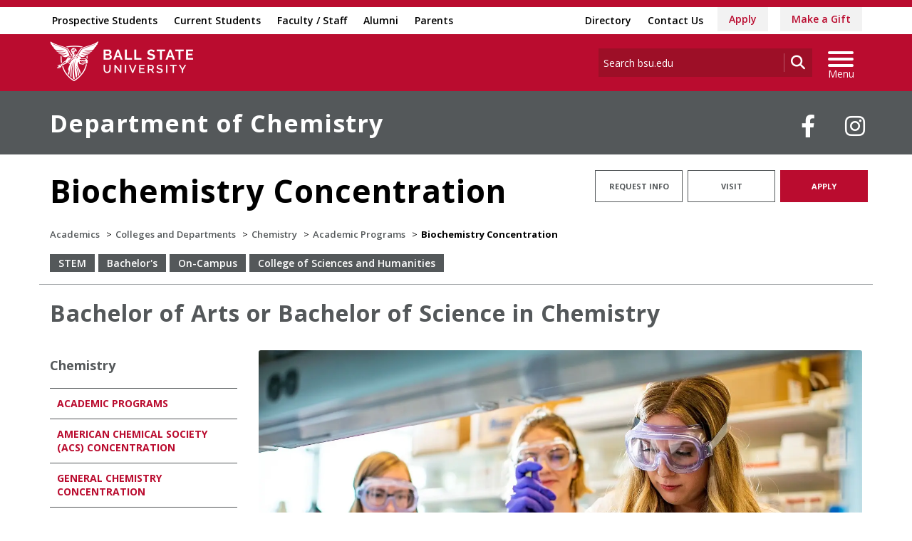

--- FILE ---
content_type: text/html; charset=utf-8
request_url: https://bsu.edu/academics/collegesanddepartments/chemistry/academic%20programs/biochemistry%20major
body_size: 46896
content:


<!DOCTYPE html>
<html lang="en">
  <head id="Head1">
<!-- be_ixf, sdk, gho-->
<meta name="be:sdk" content="dotnet_sdk_1.4.32" />
<meta name="be:timer" content="0ms" />
<meta name="be:orig_url" content="https%3a%2f%2fwww.bsu.edu%2facademics%2fcollegesanddepartments%2fchemistry%2facademic%2520programs%2fbiochemistry%2520major" />
<meta name="be:capsule_url" content="https%3a%2f%2fixfd1-api.bc0a.com%2fapi%2fixf%2f1.0.0%2fget_capsule%2ff00000000277771%2f01891903170" />
<meta name="be:norm_url" content="https%3a%2f%2fwww.bsu.edu%2facademics%2fcollegesanddepartments%2fchemistry%2facademic%2520programs%2fbiochemistry%2520major" />
<meta name="be:api_dt" content="py_2026; pm_01; pd_16; ph_13; pmh_45; p_epoch:1768599904298" />
<meta name="be:mod_dt" content="py_2026; pm_01; pd_16; ph_13; pmh_45; p_epoch:1768599904298" />
<meta name="be:messages" content="0" />
<script type="text/javascript">if (window.BEJSSDKObserver === undefined) {
  (function(BEJSSDKObserver, $, undefined) {
    var observer = void 0;
    var listeners = [];
    var readySet = [];
    var doc = window.document;
    var MutationObserver = window.MutationObserver || window.WebKitMutationObserver;

    function checkSelector(selector, fn, indexList) {
      var elements = doc.querySelectorAll(selector);

    for (var i = 0, len = elements.length; i < len; i++) {
      /* -1 means all instances */
      if (indexList != -1 && !(i in indexList)) {
        continue;
      }
      var element = elements[i];
      for (var j = 0; j < readySet.length; j++) {
        if (readySet[j] == element.className || readySet[j] == element.id) {
          return;
        }
      }
      if (element.className) {
        readySet.push(element.className);
      }
      if (element.id) {
        readySet.push(element.id);
      }

      if (!element.ready || MutationObserver==null) {
        element.ready = true;
        fn.call(element, element);
      }
    }
  }

  function checkListeners() {
    listeners.forEach(function (listener) {
      return checkSelector(listener.selector, listener.fn, listener.indexList);
    });
  }

  function removeListener(selector, fn) {
    var i = listeners.length;
    while (i--) {
      var listener = listeners[i];
      if (listener.selector === selector && listener.fn === fn) {
        listeners.splice(i, 1);
        if (!listeners.length && observer) {
          observer.disconnect();
          observer = null;
        }
      }
    }
  }

/**
 * Fire event on first js selector
 * @param selector string to watch on
 * @param fn       callback function
 * @param index_list can be undefined which means only first one
 *                   or -1 which means all
 *                   or a list of allowable indexes
 */
 BEJSSDKObserver.jsElementReady = function(selector, fn, index_list) {
  if (index_list === undefined) {
    index_list = [];
    index_list.push(0);
  }

  if (MutationObserver != null) {
    if (!observer) {
      observer = new MutationObserver(checkListeners);
      observer.observe(doc.documentElement, {
        childList: true,
        subtree: true
      });
    }
    listeners.push({ selector: selector, fn: fn, indexList: index_list });
  } else {
    /* <= IE8 */
    if (!document.addEventListener) {
      /* log("<=IE8 attachEvent assignment"); */
      document.addEventListener = document.attachEvent;
    }
    document.addEventListener("DOMContentLoaded", function(event) {
      var elements = doc.querySelectorAll(selector);
      for (var i = 0, len = elements.length; i < len; i++) {
        /* -1 means all instances */
        if (index_list != -1 && !(i in index_list)) {
          continue;
        }
        var element = elements[i];
        element.ready = true;
        fn.call(element, element);
      }
    });
  }

  checkSelector(selector, fn, index_list);
  return function () {
    return removeListener(selector, fn);
  };
};
}(window.BEJSSDKObserver = window.BEJSSDKObserver || {}));
}
var jsElementReady = window.BEJSSDKObserver.jsElementReady;

if (window.BELinkBlockGenerator === undefined) {
  (function(BELinkBlockGenerator, $, undefined) {
    BELinkBlockGenerator.MAXIMUM_HEADLINE_LENGTH = 100;
    BELinkBlockGenerator.MAXIMUM_DESC_LENGTH = 200;

    BELinkBlockGenerator.IND_LINK_BLOCK_TYPE_URL_TYPE = 0;
    BELinkBlockGenerator.IND_LINK_BLOCK_TYPE_HEADLINE_TYPE = 1;
    BELinkBlockGenerator.IND_LINK_BLOCK_TYPE_DESCRIPTION_TYPE = 2;
    BELinkBlockGenerator.IND_LINK_BLOCK_TYPE_IMAGE_TYPE = 3;

    BELinkBlockGenerator.REPLACEMENT_STRATEGY_OVERWRITE = 0;
    BELinkBlockGenerator.REPLACEMENT_STRATEGY_POST_APPEND_ELEMENT = 1;
    BELinkBlockGenerator.REPLACEMENT_STRATEGY_PRE_APPEND_ELEMENT = 2;
    BELinkBlockGenerator.REPLACEMENT_STRATEGY_PRE_APPEND_PARENT = 3;

    BELinkBlockGenerator.setMaximumHeadlineLength = function(length) {
      BELinkBlockGenerator.MAXIMUM_HEADLINE_LENGTH = length;
    };

    BELinkBlockGenerator.setMaximumDescriptionLength = function(length) {
      BELinkBlockGenerator.MAXIMUM_DESC_LENGTH = length;
    };

    BELinkBlockGenerator.generateIndividualLinks = function(parentElement, linkStructure, link) {
      var link_level_element_tag = linkStructure[0];
      var link_level_element = document.createElement(link_level_element_tag);
      var link_attribute_dictionary = linkStructure[1];
      var allowable_elements = linkStructure[2];
      var children_link_structures = linkStructure[3];
      for (var link_attribute_key in link_attribute_dictionary) {
        link_level_element.setAttribute(link_attribute_key, link_attribute_dictionary[link_attribute_key]);
      }

      var added_something = false;
      if (allowable_elements.indexOf(BELinkBlockGenerator.IND_LINK_BLOCK_TYPE_URL_TYPE)>=0) {
        link_level_element.setAttribute('href', link.url);
        added_something = true;
      }
      if (allowable_elements.indexOf(BELinkBlockGenerator.IND_LINK_BLOCK_TYPE_HEADLINE_TYPE)>=0 && link.h1) {
        var headline_text = link.h1;
        if (headline_text.length > BELinkBlockGenerator.MAXIMUM_HEADLINE_LENGTH) {
          headline_text = headline_text.substring(0, BELinkBlockGenerator.MAXIMUM_HEADLINE_LENGTH) + '...';
        }
        var text_node = document.createTextNode(headline_text);
        link_level_element.appendChild(text_node);
        added_something = true;
      }
      if (allowable_elements.indexOf(BELinkBlockGenerator.IND_LINK_BLOCK_TYPE_DESCRIPTION_TYPE)>=0 && link.desc) {
        var desc_text = link.desc;
        if (desc_text.length > BELinkBlockGenerator.MAXIMUM_DESC_LENGTH) {
          desc_text = desc_text.substring(0, BELinkBlockGenerator.MAXIMUM_DESC_LENGTH) + '...';
        }
        var text_node = document.createTextNode(desc_text);
        link_level_element.appendChild(text_node);
        added_something = true;
      }
      if (allowable_elements.indexOf(BELinkBlockGenerator.IND_LINK_BLOCK_TYPE_IMAGE_TYPE)>=0 && link.image) {
        link_level_element.setAttribute('src', link.image);
        added_something = true;
      }
/**
    don't emit for empty links, desc, headline, image
    except for parent structures where allowable_length=0
    */
    if (!added_something && allowable_elements.length != 0) {

      return;
    }
    /* go depth first */
    for (var childrenIndex=0; childrenIndex<children_link_structures.length; childrenIndex++) {
      var childLinkStructure = children_link_structures[childrenIndex];
      BELinkBlockGenerator.generateIndividualLinks(link_level_element, childLinkStructure, link);
    }
    parentElement.appendChild(link_level_element);
  };

  BELinkBlockGenerator.insertLinkBlocks = function(targetElement, replacementStrategy, overallStructure, linkStructure, links,
                                                   titleStructure) {
    if (targetElement == null) {
      return;
    }

    if (replacementStrategy == BELinkBlockGenerator.REPLACEMENT_STRATEGY_OVERWRITE) {
      while (targetElement.firstChild) {
        targetElement.removeChild(targetElement.firstChild);
      }
    }

    var previousElement = targetElement;
    for (var i=0;i<overallStructure.length;i++) {
      var level_definition = overallStructure[i];
      var level_element_tag = level_definition[0];
      var level_element = document.createElement(level_element_tag);
      var attribute_dictionary = level_definition[1];
      for (var attribute_key in attribute_dictionary) {
        level_element.setAttribute(attribute_key, attribute_dictionary[attribute_key]);
      }

      /* need to place title structure */
      if (titleStructure && titleStructure[0] == i) {
        var title_element_tag = titleStructure[1];
        var title_element = document.createElement(title_element_tag);
        var title_attribute_dictionary = titleStructure[2];
        var title_text_content = titleStructure[3];
        for (var title_attribute_key in title_attribute_dictionary) {
          title_element.setAttribute(title_attribute_key, title_attribute_dictionary[title_attribute_key]);
        }

        var title_text_node = document.createTextNode(title_text_content);
        title_element.appendChild(title_text_node);


        level_element.appendChild(title_element);
      }

      /* last level place links */
      if (i == overallStructure.length-1) {
        for (var link_i=0; link_i < links.length; link_i++) {
          var link = links[link_i];
          for (var linkStructureIndex=0;linkStructureIndex < linkStructure.length; linkStructureIndex++) {
            BELinkBlockGenerator.generateIndividualLinks(level_element, linkStructure[linkStructureIndex], link)
          }
        }
      }

      /* first level child we need to check placement */
      if (previousElement == targetElement) {
        if (replacementStrategy == BELinkBlockGenerator.REPLACEMENT_STRATEGY_PRE_APPEND_ELEMENT) {
          /* 2 means insert right before */
          previousElement.insertBefore(level_element, targetElement.firstChild);
        } else if (replacementStrategy == BELinkBlockGenerator.REPLACEMENT_STRATEGY_PRE_APPEND_PARENT) {
          /* 3 means insert right before at parent level */
          var parentElement = previousElement.parentElement;
          parentElement.insertBefore(level_element, previousElement);
        } else {
          previousElement.appendChild(level_element);
        }
      } else {
        previousElement.appendChild(level_element);
      }
      previousElement = level_element;
    }
  };
}(window.BELinkBlockGenerator = window.BELinkBlockGenerator || {}))
};
</script>
<style>
.be-ix-link-block{clear:both; }
.be-ix-link-block .be-related-link-container{display: flex;justify-content:left; text-align:left; padding: 10px 0; }
.be-ix-link-block .be-related-link-container .be-label{display: inline-block;margin-right: 15px; font-style: normal; line-height: 1.5;color: #fff;font-weight: bold;font-size: 18px;}
.be-ix-link-block .be-related-link-container .be-list{list-style:none;margin:0;padding: 0;}
.be-ix-link-block .be-related-link-container .be-list .be-list-item{margin:0;padding: 0 0 0px 0;}
.be-ix-link-block .be-related-link-container .be-list .be-list-item a{text-transform: none;padding-right: 15px;    line-height: 2.1;font-size: 14px;}
.be-ix-link-block .be-related-link-container .be-list .be-list-item a:hover{}
.be-ix-link-block .be-related-link-container .be-list{display:flex;width:auto}
.be-ix-link-block .be-related-link-container .be-list .be-list-item{display:flex;}
.be-ix-link-block .be-related-link-container .be-list .be-list-item:last-child{margin-right:0}
@media (max-width: 767px) {
.be-ix-link-block .be-related-link-container{ display: block;text-align: left;width: 100%; padding-top: 20px;}
.be-ix-link-block .be-related-link-container .be-label {width: 100%;margin:0;padding-bottom:10px}
.be-ix-link-block .be-related-link-container .be-list {display: block;width: 100%;}
.be-ix-link-block .be-related-link-container .be-list .be-list-item {display: block;margin:0;padding: 0 0 0px 0;line-height:1.5}
.be-ix-link-block .be-related-link-container .be-list .be-list-item a{padding-right:0px;line-height: 1.5}
}
@media (min-width: 768px) {
.be-ix-link-block .be-related-link-container{margin:0 15px}
}
</style>
<script type='text/javascript'>
      function positionLinkBlock(targetContainer) {
          if (targetContainer != null) {
              var strLinkBlock = '<div class="be-related-link-container container"><div class="be-label">Also of Interest:</div><ul class="be-list"><li class="be-list-item"><a class="be-related-link" href="https://www.bsu.edu/admissions/undergraduate-admissions/apply-now">Apply as a Undergraduate Student</a></li><li class="be-list-item"><a class="be-related-link" href="https://www.bsu.edu/admissions/graduate/apply">Apply for Graduate Admission</a></li><li class="be-list-item"><a class="be-related-link" href="https://www.bsu.edu/academics">Academics</a></li><li class="be-list-item"><a class="be-related-link" href="https://www.bsu.edu/academics/undergraduatestudy/majors">Majors</a></li><li class="be-list-item"><a class="be-related-link" href="https://www.bsu.edu/academics/collegesanddepartments/online/applynow">Apply as an Online Student</a></li><li class="be-list-item"><a class="be-related-link" href="https://www.bsu.edu/admissions/apply">Apply to Ball State</a></li></ul></div>';
              targetContainer.insertAdjacentHTML('afterbegin', strLinkBlock);
          }
      }
   
      jsElementReady('.be-ix-link-block', positionLinkBlock);
   
  </script>

<script>
{(function() {
  var becookiescript = document.createElement("script");
  becookiescript.type = "text/javascript";
  becookiescript.async = true;
  becookiescript.id="becookiebarscriptid";
  becookiescript.setAttribute("data-customerid","f00000000277771");
  becookiescript.setAttribute("data-testmode","true");
  becookiescript.setAttribute("data-cookielinkurl","https://connect.bsu.edu/privacy");
  becookiescript.setAttribute("data-fullhtmltext","<div id='becookiebarpanelid' style='width: 100%; border-radius: 0px; background:#e5e5e5; display: flex; z-index: 1000; font-size: small; opacity: 1; position: fixed; bottom: 0px; right: 0px; color:#000; justify-content: center; visibility: hidden;'> <div id='becookie_desktop_outerdiv' style='width: 100%;display: flex;height: 60px;justify-content: center;margin: auto;align-items: center;vertical-align: middle;'> <div id='becookie_desktop_content' style='font-size: 14px;font-family:inherit;word-spacing: 1px;align-items: center;max-width: 100%;text-align: center;margin: 0 30px;font-weight: 400;'> <div style=''> <p id='becookie_text_content' style='padding: 0 4px;margin: 0px 0;display: inline-block;font-size: inherit;color: inherit;'> <span id='becookiebartextid' style=''>We use cookies to improve your experience.</span></p><p style='margin: 0;display: inline-block;padding: 0;font-size: inherit;color: inherit;font-weight: inherit;'> Please read our <button tabindex='1' aria-label='privacy policy' role='link' id='bepolicylinktextid' style='cursor: pointer;margin: 0;text-decoration: underline;color: inherit;font-weight: inherit;font-size: inherit;background: none; border: none; padding: 0;font-family: inherit;transition: none;' onclick='becookielinktextclicked()'>Privacy Policy</button> or click <button tabindex='2' aria-label='Accept privacy policy' role='button' id='becookiebarbuttonid' style='margin: 0;cursor: pointer;font-weight: bold;text-shadow: 0 0 black;text-decoration: underline;border: none;background: none;padding: 0;font-size: inherit;color: inherit;font-family: inherit;line-height: inherit;vertical-align:unset;transition: none;' onclick='beacceptcookie()'>Accept</button>.<button tabindex='3' aria-label='Close privacy policy banner' role='button' id='becookie_close_button' onclick='beclosecookie()' style='display: inline-block;font-size: 3.5vw;cursor:pointer;font-family: none;font-weight: 100;margin: 0 20px;background: none;border: none;padding: 0;color: inherit;box-shadow: none;position: absolute; top: 0px;right: -10px;transition: none;line-height: normal;'>×</button> </p></div></div></div></div>");
  becookiescript.setAttribute("data-mobilefullhtmltext","<div id='becookiebarpanelid' style='display: flex;width: 100%;border-radius: 0px;background:#e5e5e5;z-index: 1000;opacity: 1;position: fixed;bottom:0px;left: 0px;color:#000;align-items: center;height: 60px;visibility: hidden;justify-content: center;font-family: inherit;'> <div style='max-width: 385px;display: flex;box-sizing: border-box;text-align: center;position: relative;'> <div id='becookiebartextid' style='font-size: 13px;line-height: 14px;text-transform: none;'> <p id='becookie_text_content' style='padding: 0 4px 0 0;margin: 0px 0;display: inline-block;font-size: inherit;color: inherit;line-height: 1.5;'> <span style='letter-spacing: initial;'>We use cookies to improve your experience.</span> </p><p style='margin: 0;display: inline-block;padding: 0;font-size: inherit;color: inherit;font-weight: inherit;line-height: 1.5;'> Please read our <button tabindex='1' aria-label='privacy policy' role='link' id='bepolicylinktextid' style='cursor: pointer;margin: 0;text-decoration: underline;color: inherit;font-weight: inherit;font-size: inherit;display: inline;font-family: inherit;background: none; border: none; padding: 0;transition: none;' onclick='becookielinktextclicked()'>Privacy Policy</button> or click <button tabindex='2' aria-label='Accept privacy policy' role='button' id='becookiebarbuttonid' style='margin: 0;cursor: pointer;font-weight: bold;text-shadow: 0 0 black;text-decoration: underline;border: none;background: none;padding: 0;font-size: inherit;color: inherit;font-family: inherit!important;line-height: inherit;vertical-align:unset;text-transform: none;transition: none;' onclick='beacceptcookie()'>Accept</button>. </p></div></div><button tabindex='3' aria-label='Close privacy policy banner' role='button' onclick='beclosecookie()' style='position: absolute;right: 9px;top: 4px;font-size: 28px;cursor:pointer;font-family:none;font-weight:100;color: inherit;margin: 0;padding: 0;background: none;border: none;line-height: 20px;vertical-align:unset;transition: none;'>×</button></div>");
  becookiescript.setAttribute("data-control",`function beCookieBarCustomJs(){becookielog("running cookiebar custom js"); var windowsPlatforms=["Win32", "Win64", "Windows", "WinCE"]; function beCookieShowPanel(){var becookie_panel=document.querySelector("#becookiebarpanelid"); if (becookie_panel){becookie_panel.style.visibility="visible";}}var becookie_stylesheet_interval=window.setInterval(function (){var becookiebar=document.querySelector("#becookiebarid"); if (becookiebar){if (windowsPlatforms.indexOf(window.navigator.platform) !==-1){becookieAddStylesheet( "#becookie_close_button{font-size:26px !important;}", "screen and (min-width: 701px)" );}else{becookieAddStylesheet( "#becookie_close_button{font-size:23px !important;}", "screen and (min-width: 701px)" );}becookieAddStylesheet( "#becookie_desktop_content{font-size:13px !important}#becookie_desktop_content > div > p{padding: 0!important;}", "screen and (min-width: 701px) and (max-width: 1060px)" ); becookieAddStylesheet( "#becookiebartextid{font-size:12px !important; line-height:12px !important;}#becookiebarpanelid > button{font-size:24px !important;}#becookiebarpanelid > div{max-width:334px !important;}", "screen and (max-width: 360px)" ); becookieAddStylesheet( "#becookiebartextid{font-size:11px !important;", "screen and (max-width: 300px)" ); becookieAddStylesheet( "#becookiebartextid{font-size:10px !important; line-height:10px !important;}#becookiebarpanelid > button{font-size:21px!important;}", "screen and (max-width: 275px)" ); becookieAddStylesheet( "#bepolicylinktextid:focus,#becookiebarbuttonid:focus,#becookie_close_button:focus{outline:auto!important;}" ); beCookieShowPanel(); clearInterval(becookie_stylesheet_interval);}}, 100); window.setTimeout(function (){clearInterval(becookie_stylesheet_interval);}, 15000); window.onresize=function (){setTimeout(beCookieShowPanel, 100);};}beCookieBarCustomJs();`);
  becookiescript.src = "https://consents-cf.bc0a.com/consentbar/corejs/becookiebar.js";
  var s = document.getElementsByTagName("script")[0];
  s.parentNode.insertBefore(becookiescript, s);
})();}
</script>


<script data-cfasync="false" id="marvel" data-customerid="f00000000277771" src="https://marvel-b2-cdn.bc0a.com/marvel.js"></script>
<meta charset="utf-8" /><meta http-equiv="X-UA-Compatible" content="IE=edge" /><meta name="viewport" content="width=device-width, initial-scale=1" />
<!-- Google Tag Manager -->
<script>(function(w,d,s,l,i){w[l]=w[l]||[];w[l].push({'gtm.start': 
new Date().getTime(),event:'gtm.js'});var f=d.getElementsByTagName(s)[0], 
j=d.createElement(s),dl=l!='dataLayer'?'&l='+l:'';j.async=true;j.src= 
'https://www.googletagmanager.com/gtm.js?id='+i+dl;f.parentNode.insertBefore(j,f);
})(window,document,'script','dataLayer','GTM-TL87L6');</script>
<!-- End Google Tag Manager -->
<title>
	Biochemistry | Chemistry Major | Ball State University
</title><meta name="description" content="Unlock the secrets of the chemical processes that power life by pursuing a biochemistry degree. As a major in biochemistry, you&#39;ll study the chemical reactions and mechanisms that underpin biological systems, from the smallest molecules to entire organisms. With a biochemistry major, you&#39;ll be well-equipped to tackle some of the biggest challenges in medicine, agriculture, and environmental science. Whether you&#39;re interested in pursuing a career in research, medicine, or biotechnology, a biochemistry degree can help you get there. Explore your options for a biochemistry major today!" /><link rel="canonical" href="https://www.bsu.edu/academics/collegesanddepartments/chemistry/academic-programs/biochemistry-major" /><meta property="og:title" content="Major in Chemistry| Biochemistry Concentration-BA/BS" /><meta property="og:type" content="website" /><meta property="og:url" content="https://www.bsu.edu/academics/collegesanddepartments/chemistry/academic-programs/biochemistry-major" /><meta property="og:image" content="https://www.bsu.edu/-/media/www/departmentalcontent/chemistry/images/academicprograms/1200/biochemistry.jpg?sc_lang=en" /><meta property="og:description" content="Unlock the secrets of the chemical processes that power life by pursuing a biochemistry degree. As a major in biochemistry, you'll study the chemical reactions and mechanisms that underpin biological systems, from the smallest molecules to entire organisms. With a biochemistry major, you'll be well-equipped to tackle some of the biggest challenges in medicine, agriculture, and environmental science. Whether you're interested in pursuing a career in research, medicine, or biotechnology, a biochemistry degree can help you get there. Explore your options for a biochemistry major today!" /><meta property="twitter:card" content="summary_large_image" /><meta property="twitter:site" content="@BallState" /><meta property="twitter:creator" content="@BallState" /><meta property="twitter:title" content="Major in Chemistry| Biochemistry Concentration-BA/BS" /><meta property="twitter:description" content="Unlock the secrets of the chemical processes that power life by pursuing a biochemistry degree. As a major in biochemistry, you&#39;ll study the chemical reactions and mechanisms that underpin biological systems, from the smallest molecules to entire organisms. With a biochemistry major, you&#39;ll be well-equipped to tackle some of the biggest challenges in medicine, agriculture, and environmental science. Whether you&#39;re interested in pursuing a career in research, medicine, or biotechnology, a biochemistry degree can help you get there. Explore your options for a biochemistry major today!" /><meta property="twitter:image" content="https://www.bsu.edu/-/media/www/departmentalcontent/chemistry/images/academicprograms/1200/biochemistry.jpg?sc_lang=en" /><link rel="icon" href="/Components/Design/ResponsiveV2/Images/favicon.ico" type="image/x-icon" />
     
    <!-- Fonts -->
    <link href="//fonts.googleapis.com/css?family=Open+Sans:400,400i,600,600i,700,700i|Raleway:400,400i,600,600i,700,700i" rel="stylesheet" type="text/css" /><link href="/Components/Design/ResponsiveV2/fontawesome642/css/all.min.css" rel="stylesheet" type="text/css" /><link href="/Components/Design/ResponsiveV2/fontawesome642/css/brands.min.css" rel="stylesheet" type="text/css" />

    <!-- Style sheet CDN fort select2 searchable dropdown --> 
    <link href="https://cdn.jsdelivr.net/npm/select2@4.1.0-rc.0/dist/css/select2.min.css" rel="stylesheet" />

    <!-- Bootstrap theme -->
    <link href="/Components/Design/ResponsiveV2/css/v-639037221060000000/bsu-bootstrap.css"  rel="stylesheet" />
    <link href="/Components/Design/ResponsiveV2/css/v-639037221060000000/bsu-bootstrap-templates.css" rel="stylesheet" />
    
    <!--[if IE 9]><link rel="stylesheet" type="text/css" href="../../../../Components/Common/Layouts/css/ie9.css" /><![endif]-->

    <link rel="stylesheet" type="text/css" href="/Components/Design/CSS/Renderings/v-639037221040000000/GlobalAlert.css" media="all" />
<meta name="theme-color" content="#ba0c2f" /><meta name="msvalidate.01" content="331A84EFB90EF55CECD1938D28E9A9CE" />
                              <script>!function(e){var n="https://s.go-mpulse.net/boomerang/";if("False"=="True")e.BOOMR_config=e.BOOMR_config||{},e.BOOMR_config.PageParams=e.BOOMR_config.PageParams||{},e.BOOMR_config.PageParams.pci=!0,n="https://s2.go-mpulse.net/boomerang/";if(window.BOOMR_API_key="QCA86-LJ885-6YH64-J69WY-27WWD",function(){function e(){if(!o){var e=document.createElement("script");e.id="boomr-scr-as",e.src=window.BOOMR.url,e.async=!0,i.parentNode.appendChild(e),o=!0}}function t(e){o=!0;var n,t,a,r,d=document,O=window;if(window.BOOMR.snippetMethod=e?"if":"i",t=function(e,n){var t=d.createElement("script");t.id=n||"boomr-if-as",t.src=window.BOOMR.url,BOOMR_lstart=(new Date).getTime(),e=e||d.body,e.appendChild(t)},!window.addEventListener&&window.attachEvent&&navigator.userAgent.match(/MSIE [67]\./))return window.BOOMR.snippetMethod="s",void t(i.parentNode,"boomr-async");a=document.createElement("IFRAME"),a.src="about:blank",a.title="",a.role="presentation",a.loading="eager",r=(a.frameElement||a).style,r.width=0,r.height=0,r.border=0,r.display="none",i.parentNode.appendChild(a);try{O=a.contentWindow,d=O.document.open()}catch(_){n=document.domain,a.src="javascript:var d=document.open();d.domain='"+n+"';void(0);",O=a.contentWindow,d=O.document.open()}if(n)d._boomrl=function(){this.domain=n,t()},d.write("<bo"+"dy onload='document._boomrl();'>");else if(O._boomrl=function(){t()},O.addEventListener)O.addEventListener("load",O._boomrl,!1);else if(O.attachEvent)O.attachEvent("onload",O._boomrl);d.close()}function a(e){window.BOOMR_onload=e&&e.timeStamp||(new Date).getTime()}if(!window.BOOMR||!window.BOOMR.version&&!window.BOOMR.snippetExecuted){window.BOOMR=window.BOOMR||{},window.BOOMR.snippetStart=(new Date).getTime(),window.BOOMR.snippetExecuted=!0,window.BOOMR.snippetVersion=12,window.BOOMR.url=n+"QCA86-LJ885-6YH64-J69WY-27WWD";var i=document.currentScript||document.getElementsByTagName("script")[0],o=!1,r=document.createElement("link");if(r.relList&&"function"==typeof r.relList.supports&&r.relList.supports("preload")&&"as"in r)window.BOOMR.snippetMethod="p",r.href=window.BOOMR.url,r.rel="preload",r.as="script",r.addEventListener("load",e),r.addEventListener("error",function(){t(!0)}),setTimeout(function(){if(!o)t(!0)},3e3),BOOMR_lstart=(new Date).getTime(),i.parentNode.appendChild(r);else t(!1);if(window.addEventListener)window.addEventListener("load",a,!1);else if(window.attachEvent)window.attachEvent("onload",a)}}(),"".length>0)if(e&&"performance"in e&&e.performance&&"function"==typeof e.performance.setResourceTimingBufferSize)e.performance.setResourceTimingBufferSize();!function(){if(BOOMR=e.BOOMR||{},BOOMR.plugins=BOOMR.plugins||{},!BOOMR.plugins.AK){var n=""=="true"?1:0,t="",a="cj3akxqxibyam2lm4yfa-f-50902a98b-clientnsv4-s.akamaihd.net",i="false"=="true"?2:1,o={"ak.v":"39","ak.cp":"1268882","ak.ai":parseInt("762162",10),"ak.ol":"0","ak.cr":8,"ak.ipv":4,"ak.proto":"h2","ak.rid":"215883c3","ak.r":42170,"ak.a2":n,"ak.m":"dscb","ak.n":"essl","ak.bpcip":"18.118.5.0","ak.cport":38662,"ak.gh":"23.52.43.10","ak.quicv":"","ak.tlsv":"tls1.3","ak.0rtt":"","ak.0rtt.ed":"","ak.csrc":"-","ak.acc":"","ak.t":"1768744458","ak.ak":"hOBiQwZUYzCg5VSAfCLimQ==ybeoZqNKQLZEBfiP+mAjCkfVrhShR9BJ2vLaYHvdqHLLy/K1kC7TRAULln3lfppEKCqW+wxLZ/59A/x0Pn6FMg0EGZUWqnHbpXKE61X/FSIg3pqsuwB+HNK/ANddbbn5BvHzQb4gFoceOunboc7qyoaMj5fTalEj43pnsaqSxQm0rVh/Cq9XhIlrOWv9Zu3lN/GsvqOy8tIXtLgqrHUcFgVRA2paunWQv9pVe4nxWK5/BheMy5nM6c2xOHxarJfmeLDbAgGun/E3W7/cP50QmX0fMsrTZA90ejHKF/ii0P9a4vz1/GZ1Uw3HrMIZd3dfwxxU94UDXorEbF460kQl0Y83U/PNp3H0pOJVvOhICPoR2wVxpaqIQioM5IM0tN/gjLcnrRXxq+IRg1BwuuDuDEvKyyEaqkNQ5cTuo3UQNZI=","ak.pv":"8","ak.dpoabenc":"","ak.tf":i};if(""!==t)o["ak.ruds"]=t;var r={i:!1,av:function(n){var t="http.initiator";if(n&&(!n[t]||"spa_hard"===n[t]))o["ak.feo"]=void 0!==e.aFeoApplied?1:0,BOOMR.addVar(o)},rv:function(){var e=["ak.bpcip","ak.cport","ak.cr","ak.csrc","ak.gh","ak.ipv","ak.m","ak.n","ak.ol","ak.proto","ak.quicv","ak.tlsv","ak.0rtt","ak.0rtt.ed","ak.r","ak.acc","ak.t","ak.tf"];BOOMR.removeVar(e)}};BOOMR.plugins.AK={akVars:o,akDNSPreFetchDomain:a,init:function(){if(!r.i){var e=BOOMR.subscribe;e("before_beacon",r.av,null,null),e("onbeacon",r.rv,null,null),r.i=!0}return this},is_complete:function(){return!0}}}}()}(window);</script></head>
  <body>
    <!-- Google Tag Manager (noscript) -->
<noscript><iframe src="https://www.googletagmanager.com/ns.html?id=GTM-TL87L6" height="0" width="0" style="display: none; visibility: hidden"></iframe></noscript>
<!-- End Google Tag Manager (noscript) -->
    
    
    <form method="post" action="/academics/collegesanddepartments/chemistry/academic programs/biochemistry major" id="mainform">
<div class="aspNetHidden">
<input type="hidden" name="__EVENTTARGET" id="__EVENTTARGET" value="" />
<input type="hidden" name="__EVENTARGUMENT" id="__EVENTARGUMENT" value="" />
<input type="hidden" name="__VIEWSTATE" id="__VIEWSTATE" value="vOfCtpiULolxvxzi7w5DZlTcfyO+JBlHKPZbDYTp3DC1Qao6YZwMDGzMe6JmpXelEy2i4M83IXLS+jM/Y/sh84RJb2lvl45Nl2CxQrEgIJ6IPhcQ/1rqVLwx9Bq4AY8QVdXxqSIL55ZaF7BAdhp9haOjeCqY6N2n6wuLmvhi2BDrMh2BGeBpt/hv35DpjqXgCjxrzXScWej8n0kwMHV8LRvUsxI2CQddwa6JFaxm7rE9nX2wP5hPHpDIr4UR0whvMJCYmZvDKCkBzvuXSl7Np73V4wyXhR93RrBMR5hXuWf9liUi3cNxJJ+EAf6IZTseVCsWUQb/oDQv2Wezp4ylsIB8eR1Os0Q/Sx6Iqpda3yfjTqFjxoNt21emGfWZJoZVkKxOZmqKGBecmumTcVzTfvEeQgHl5ks3IMA7FRxknqQ5D2gUIIEe7ay5QhUfKZKuUo3ffti7l6XR9GCWNPoHaVVrfzo9hkSB8RSatgMXx0heY4Mqz3nFv8wmRdgEWUNIXx2gGXryWp4ohDzd61pG/+3YXTkj2fPWQyQRtyQvTjjZPkmrrsnvqU8Ox2GBvacBqrjGgOo3k9BCF2OEqLR152EfWl8k5g1IwEdTX6p5TjZQCqbj1/oECAPiDiPm9QjZP93WL1C0eVACYGZ/N5BYAj8eLPqz7lxNkC38a5WqsLk6pKrQ1XxqGFUu9QxS5knM2DWP0t9IaNjjeEOGCiZPrh2B6+R/W4XBvTi6yhy3+kBx/nRr8rn+zltUROpGRQ9tQZTxvIVRId4Li9V+zu/B/Hkw/RMhsvZ7GkzsGXNB1R8Vi6klfJaKfU/Ge1H9NC1BD0ccfVagIasVolZTb4f5t5R/c9G+vM8dnnov/FtCepqkog8o1MWibB7H99o8GOcdIwRMoBsf7BaE7KrTPlKe8treTpmb7XRiepUdtJCN6G2F60a6kO27AwpzABjNVzCes+yHfRmmWmyvUvfckzrDFnfp0c8PQB2tUUhWNfb53Fg2CIfZp/GZxltwEBGzDoUgCUnKPr6iwRnRiYlftnRn8r9jiBmMF0RAXI4FxwAfj/nP7Oe5L/Tx4/KEgQQSDh44DQPB59OwYzHWRlxl/eVE669nleWCCmu2yDUEHNcz0ceXMUIPMd+hyiUZxkPBCbXHv43RjSu6dPHAWgs1wlArUMtPgBCS5AK0P0M4QCXSUuntjEvZzGJNfaVRQulomU5nLdbuT7OXpybI7df/p2NggUzTwjbGKQg11Ik6MsGduQKquhmgh/mcjQSjAIX7TnPgk6bDCI+E3++N8/CL9oIKcrdLsWRm484b9e6CqKsxYdLrkFCHh4iEtgr8n8DguVk/[base64]//UZrO0hsDx/5fnh4snPI/0t/PPlSz0IWXOr7HnEVtiSfUgh3BaH77HvedISDR2ChUXhidK8MnemX/ekjbIdR6iiy4LGVEtpDj578pA7I8pCYZ0aekCEAvXR4uBRwJ9hgPheUaVUYbubWqICRe3wh3lwco25/sD5WXbUpabQNUpl5sH2KnC0qQcQOvdFm11ZPviOYMw4f+d/dffP/[base64]/FrLf6nsB1u5hfEp26P7QkCPeDqkCw3Af/RWYvCwVCXx/tAvkzIKYdrsgnQcEwoLIbttVoE0KkSgZhyWUTKPhpCD11g+GhnV5aDUe8ifKCr4NaBPRPgJg9T5TZ5VlN/TbtimDSFgShA9V9TriCqHY/mzaNc2wplMnMmWe97303KRK7b7FJ3Jz3/KU14EKHX5nEZJUGyJN8unt4ojd4k4lSixq2ZDhJYUB+f9696rnjA1rvELGB84fm+MkpRtZ5PdEopq39m5DQq/25Dorr7KloH2rWXZhNFHL1Yhq2gILIrvXq2ll+2pVZDLzppWLIjvrBwb76GEgJcxovzcaMjIcJSg53g43O90mpyz7IChauI+0yRF9hyqzcMYlqhTKVQdetz6ZA8NBwbQngbc2+ZW6+lurE2ot+YNdVcTuqW3NZhvrkdfcKJC9B061nKLh6E/jcP1R/cr5XYY+U8YkdWKVZD6NUFtwjxPLcYbLuRh+6OLheedYX4BB0EJdCJozHnd49Sf+oM7q4/KnUpTO05sIO/nsmqbV2G/j8yMNqfWfnbumV3QN/3UuPnEADz87XhxaB5OO30hK1ikDsegHxEYnNSB7UkwfGZl2OUxCQK4N3bcuaAzxcv9E64g/gkEGlY4Txm/5Z6uEdviL6FGotxkwgWanUXuaDw48GTorPBSQeaiZe0zBbWub6kFKQvR8Kex8Zebw5l1FLWcOOMdJ79An43fNsciQejTvrohZyE986GLuuLUKxUJnA0v6uh9gYtPHiIqJ6nwIM/XrAeSugMVZemXt1woi2pExNEjbMHljs0K0W1FoRulx844fk997bg4wzF9f7P+Wgkz+CyExVW39FUGZ+RoeTH4LCWblkbODZPg9XWIqYvHxRLNiSrKaVw6KaOQGAC1222FEvVRKNnn6QPtLBm8pV2zoEk0fyUur8j3xCVP3nrF3pj4CL4a8lcA2Ug5FhzbyYkvX2Lqk2/5219R5rCjjp3CoxRhK4ElX4jw2iHwrySWHRTXtUeYFkzK93AKdMJkYvGff/[base64]/vOO7qwk5LgSNW5gZLpOgO9YFZdbUMJp57OG64fVf9znpV2ONYNP/ldlwQuk9/dOCJB5QpDcDs6CChdTF2d1/CkpHKa2eGbf13tCYvXMKWLIhR++Tz40OdUSkBkWuBnQndc1lWiRXFrD4mbepdGXsF2/5ZTCxpORbrrACIyyCZsQD7/0WRyBXz69hPQYh0T0PG+lcuwLA2q9fLtETwP4FINhTDZ3fUUuayYAPTSnivX15eGeBFO+S8AsUwIpYxZgjFc30Qu2pqPTAT6YqsuOt3JWJioaUfvHm6iQrQERr/RkQN3QOqFPc9nd2GbnExvLr5ZbNi0JOEPy8hAvSz4oVTOtl2Pk6/RVw7UETgIkGPKwreQsZGpqxnZ49htpnjaydWXHMsc7RUhgDGgg6PXCl4lWBsB9kneisxFzJkPh3Ta0wZPVxwG6KIx7J33+/sRrwQd4X/5gcnLzj2THFZDb1nR2G5bxMqGT/PcPR8wW+JKuySYQ7QdyajceANYOizVIR+Uuz+s3+9i2ae8n6Lwkf9Xjf/p3FvM5E3a1EkFEEEokGkFFTV6xW4P2ueKzRu7+5GBZ8Ps/cx/nSbceqqapnJFBBko0V6PyziMzjvcqr51wUprq4m+bBAzceQCJdd9F3ce0d1Ubnz5etwe3/pXMRLrkPt45owOG4uuMHm7vzV2hCGJpKANusV8wOS2gEX4PWAX2AzKHsd0mHhhH2613hXy4ghHGkaqfxDrxPqcr+VwoBrIJAN3fGXgUx4ckxTRPLp0HXP7APzaNieVMSFs4zSi4x422nRrz8VZqLNC41KU1O0KELx8Vtvg7qulgNWfKtqbvqkmGvj8tr19SKqiJi/sDMXl883alRfpKwT6rApSd3UhTBTxh4Abcbqh7ICYPDhN6l5luT0duwI0FNOWO4F2eAPEtxNmBGUM0fISpHTMQepF2YvmEjAVBHslSvECfyNvfCfivCSf5PkhTaJOmoGL8UwLE6QFtpdQQ7NiIuTEno140zglpAxan6oX5YgI0/O9nhTJTO4/8cIcaO77Ir28WZqZOtzq7uDS8O2rM2898mS4BqDtJHCQbVt9cTKA6duU5hS7/Q58JSKm2r/c+vo3mat8yblCWXJt7fBiGnZHUhRknGIz58AiK41P+go2iA5G5ocDdp5q9b5SFNDDOnUH5za6ioJpxEL2zV0emlTCjNoDy3JLED+m5DEgA54r4T2YitVu7xSNUP/cfL/k0CE786D8wEw0SR+QSxWQX7+VlHAE5u3YyQbt/Gv31bDzQg8G+9pgF9i8fmBxrCwuA6ayE7IA4lL0nTf2VWy/2IiPYc7l03s3dldAocdgUF+/4xLcRQz1CRPZ2Jch4ABD6GVnPK130RelAMsu70dj1EgXbzdiCwVYrY0RWScf+gTktnq3iHaMiP5HaTSUZHbIjPMU/PjwZ4NA6fQWjPtJgz7KALa9JH2vtV8mqNP7siNtbj4U18fY23Vn1GLdkRMh17tg1F7Uu7HDpnwUp6vn48bh7w2gszyZUXR+ARNLXTMbhigoSjYUXzY+b+UFAAKHKDIihGsZWFcbJEibnM3FGGhoQqRHj/NCvnEz21gjkuCbdQdo7DBXi1iF4eNsAE179XPcTFl3w9fFyNXttfNKwHWBn7MkgU63/fj6bj8irABi6uClNA8VzGNlsZMU9+V4GvnQXKJ8m/HG2UzlNvalYAyq9HiSJimeMV5TrWTT2jyNiJVZqSTNQDijDvKDd643D/jREQZYcVNDqRa5u6jAXduJvjATlj3TDbF/91Oc4Gm8g8G3DTMJqBbJJnRdhHiRNlWcKEfsGRJ4XzcQff66lneFt1X4d3OL8MO+rUySWInG1nHbO5mRzDPUs/XCdWyRThJgXkVMT4oy8DRJODyyj3YA7WRaNYK/3YJJgf1+Yw3w6UMglyn0yWRZTNh4uUrkICOEZjJPa+ijS2J/AAKjBrgN/qJRfoXXhwUSOxSa5IiQaDjG/81nDQxmcybrCbQNhZPuid8nyKk2DshiqmIhf6MkuMWTQZCRAmWSpOuunItOPARAh+x89JVn+k+neYR92E0g52lo+6OdBa9pW4yRup4/rxMR28VMMqW4+eHP0nDcXvLN8nCv5zrS5VIbCoU3SYGk5LWn6UObBVbv1h57TDYvT6d1YizM5Y9yb2bQJWsdiKzbVbSAz2s+7jeHzI9NW7T27aMLadm8hfDK34FK+zrFZxlbLPK6n37oynaxz4OrrS/7aWp2HhWkGuX1vPwKM9lVksoF06+QISjCtHk7o5tDvZvcjtISHs5W6ieQIO83Ry3eEUhWN4PzQEGlRkt53AUQefTkf7s6XNhWCyiDjOlL3V9d1PGsxAv70G9baJ7CXj3ItuHgRHFijDFHy/jBZeDnooYPEboooeIgwdCexZyLG6be4dXGDDX3u3OxMZmCBYukuU/LXJ4Uqw9xAFPik2az0tySC5Jptc/3QbZ9JRCP8wKcpDQMkCmNXLKHvdbKyJykYgg23VWJq3zfxc7i+pVjyEfkhLYc1mC7NXo7xkZKeI1aggHuUJ+WO7Ijsg5+EZZMu67jxq89Pn/OLYDu8ZXLuvjKIDMLlZ5cQCcP6SUlDfLru3MvyCN4WqVhpG4mZDC/WyeuRwUfzcFXcjeyzPcBVEdM1Lrw/XdOdfalxSuVsHe5mReCBAyNOpc732vNbF2uNAjmoZgJ4IHt1x9w0ih2SK2bfOTndNafgvD47fd/G63bZA/MjmKmVrqFYfApG1063I+DxeT9EEDS3xZ2/I+6dQNMNue942rzxsm/b/3MZ+KSHG1VMwyAqtLSeVFtCki7t8zB2npTYCW34EYGHmRVPKcS7iacjZVfLs50CeAoyTWBtSDnczEx8oraxtOEAT7ydX6mhchKqL5kpPscU1J25RT59bzG3e8A+xpDdXULDkcdD4rDuXAkWn9kQuLkXDdKUg5Kuwz+ez2mnowjJflfPK1/PNpJzhfB1i/TGFuxzdh9jsGEmozCfyv6LS3WltqqgrdXNWqXtwS4qHbIjP56YjQi1pT/7k8MkCzFdGZkh4AScp5p7e0tiVTvIztotPqrWjdKhp+EZ8mVsaNURUpVtfJzR9pCEEX/NKizRzz5JNHM0dEbGyAMNPmF58qcNgwIig6ePp3v6b465d6bmxUz2sMyoFQnXrFHlhYmc55qi0FZfpGjkLk2BKcP2pf3eolFhSPyifEeiFxBa13CMEeNvYNyldyA+3fzFISAU4/xDJDvzvI9YbV1IcrX15RPbgaLyD/HxNSxw+dxDrJExelfFFurTC6k5j26/MjQAJU4f7LPhRmGhT1Lpt34k5GvMnzWHOOxdeIQ3mlMdvskKJyJhbJ9nzuLvFqfBgub2oFj/XGLm6PxKGxcUo1BkZ0aeWDEpsvUZrpiM1XXYWbMG+LewDO3khIWrHsoSJUcJEuB89qFiMnginx9rayjcpy2USicj6GUPxKslhD1RZ38G4O5GzmZALGiINto/Glh7SoVJC7HA/EWirMRWQNDMCSPVotTSZqgBQ4l5BT1gdk+CxAbWU50OqEyWg6hCRChDVK1kbK9/+Uv2NiN2pL6kizm3XZJ93aB7XHifVBzGfCXkMSfEbyqpe4HFDyf7WjS4NURA6/Qmlwk/1FUi+qZKjYUeU/XkMfDEIyOuA5Tb5QIhnFd5gXf7xCPTY4/qVx5TG3/deTv6Xkynd1VqTMojpzygbVimryMKH9tREqUfJZOce/daq4rB/LWUOvHC2jOqevZgc5I3KK6d33sDiO4g8I2TkjJQ24uzfRIMKDPdNOMmtUV5u1mQ6zhR3o1UeJuXrocvhBPA9GvPXo53I9Oihaa2ltU0Nyc5gOd4StohAamHUurxqt/itqQzWcQ3GVSndr5hl0/IPhfcQyx2JCP20R4ZFd9gqfByEGKekVSotWu2xqudUhPw/zTVAOlSoei4LT4h+F8l+2dDO8vfMzMrZ7QVPWqbvsouSiVP2ziLIm1nbkI309e+NF7h5oV29ztQTd8cmIGI2p0UcwtVA9h+UL3AmP47EUP1kWYZO31rvdXLgawKXFPAhH9NwP/0EbVSU5/fh6S9Z32wmBqWcDiAifY99sGhKXR9dCRh98Sa8chCdf2UDFZ12RP5gBfMjFBL3BdHae/cG0lVZlIWQMldXI2SfwpthlAWOrok46iWk+BnXhntv2ULoDd1GtPsAWc6fiENEKx1JVUN48mEVss4tg9njY06xedqdX+fXDzmnJ0FYGUB5yPVGOfJsb8qBSUrw5etDd88nwEbYw7Lt+YjTi8lgSIn4wU9G7KH6+ntAyeDSY/cR1mFnglP8pIloDllZXE7ANy5lPpdluyfUOS7bInnz1AAHpChsUqKC/a9LnllMAKVRrhVeVeLtb3p+SK1p67QubHSjfE/nE8iT8CPkhtYj1khBbMTY+bpIW7KoKsbYsDqS9SiyyZCJ4M7hnOVYT4p8iLNMwABWS/uKjGckgBL+GndOJB+2Tw4edU20/XrLPxLMb1zPznirFzFsjhoboOVBksDFVoExgJbuxwV8nxT8RgwRmtxWb/b1NfWDBF0fu5nfNrYH5LrBbx/OA/wNHgDBEk3K39ZiLvk6Zln9zZ6KQeO11owlc6BskheBGceUwyZxCgcli7kKPzodqeR3Rq2sB686SVivE8D+qCZF63qZZjciKAiDtDInzMLOD+w3MqTKrNZRCj6EAc3vTCICPj/T0ms7khd9Noeecm1ZkSDib+emRhm2iu7bCEUDM5Y7TdLMdLzG2zvCXtyvp24cqbrVWiSC39+6oRMe8NI4jztmuFLOiQG3HUMUHJazaHjsR14ywoBfpyVblsqulXasXiD4I2CVM0rmHGQPu6SeuNZ2x7ZziJacz1PB8hJho/z1VhXxIAkU5aj5RV7oneqHGZL0uKTDDZWRnad0mhJbO0uYH7Kvirx2J+hwdNeBprKaEjPqhTYZwtRkEmlefvS7LPrfZtrIWytm5Xx7M3C79dMwtS1riDgeGjQ0l/D7jrQZUhaJDhJSJ11FSJfWdoBFmYQtiBQ599rDDPiX8TwuZkGxIbjc5lQTxvM6NCyCGIMwtSeVz0vTEyG9YVktoWPPNY/lp2CR14lQi13lBZVc+ssNPA14UIJb/ORCDoBIRcimIvPhHA0YFTVPDoIn5yFj94LmI+y8i2Q8X3edf8K5XXbCB3/[base64]/WSbCwkBBzgagy2tYPsv6va7S6FoqxUcdkDKEuiokKiAbK3HC3GNQFyf648UxdoL0JECEv8V9a4ewobhihjgAbM+uIzn/utVP6uB7o0KQElRdTm/3sie7XGYbf5v9nxjJ06ERqOO23JQswln4XCSdUbxFoZRL+FdRoCxIjY23u715A87z+REukT4E1xFjGBu/lkgIAteu4XQR9o455JMXr8loG+mlHrxf2lF2lxaC9toqTm261GvBoxJDAna0Gj6LQIwdIlJLRsplS+RMKUHXLdQTVcwF+ZGXacjfwEK9oj1QoAS71VsWBkYBmPFedbQ/gX1Vba4jRQFlMtF9IEUg2mYrTp5COIjYw3tKm+T1+dNcYacN/idaaYh3Z6epZInS+zqLIRZQ61mP32murVCd7Fwr6e56AM4Jm3/fiWTsFwVtgOpe+5RVhbsTzLNJck9ZUw3+MLfyMOTrKlZzU/oVrG6p+pMUwifpPbYVLKtnCBjkshfehMeclPQnliT6Wek0ntxiraZ+TfIxVxolicKsk4CWrUKOzNpBxRFjzOEB/ASHYYOa77XVP9Uu1G4lWpdAg9bOsqPvlk0WtkMPCizi7Yc7C5mvWbCTuJu0LmiAWYc52/9SH/mypLXLshIfd6HopwXCs3ye+NmKLTyeXhn1RlVEMB5rJi6c7XHayN78JIseXs7Y/SwUeosMzrkDe/kHwMGzhXPVQysmjl/pmAHV7i4NDeYObvuo1Mh5RqZo9S9kX9+KIJ+qnf9c3laZcsBXmuSPh5i1lll3yKuGzsYVGy64BWcgrac3CzkxT/NEAnbl3H2zdcH37xDa9+AWHxAo6sTlpwrqSShrmYpINVmf6MnDfQz12RQicehZyd6NirS/WixLD2zwKzbtSm6TM/JJzYFW+8E9BXDddNm/qyiOcfXfPXNu62bMTx7I/xGgQTjURITmu2kFVqizitKfhc43x4ttHhyG+a2jWnSj1CziO2sg9wyE7eRVVPaGjUytu/7mxvY0bcw2sV5BYo5pj7aYZdlx9NYqKK4rB/AejtOyFtssO7F/76RyfGIQhDHJfiK6f3tMA2UX8L3lD7BvLd67XpT/04nAbQXfldoQJE5nYJhf/yqfPwmQ9neg0cTEB+z6H9LEwJbCFYSwBwbXxylDoQGRsZpVEzUjLYGh2T2ixF9YZkl1UMIU0aC/rJbp4qWe58x7izdOX+KbeE+EkvFf/z5fJ7SHaMxNDiZ1DzGZ8hZHHHgt/WyEpUuikpLvn9MgU3/9pgoiOdDUmOJhuWgLVco8YZXpMgD7mjcfJs45rEsgbFWi1ReH0Y70kEcrlqcpGNfLFICuY7/kOuazkS6yJb5XGc/TtrwCHUBHAgmROwBu0WQY319rIfpMc2WdrOmJOrZhkNXSrCPbyJnJZKGW168AJW3jogjXRmkUG/2R2hCf31ikW21m5rrP/J22zyXfslmzX0XcUoeySvB1DDjAZE5r9GiNmHLN3Spl9gyfgNggslDpABq/GOwgK7WWYbs70P4suAG3pUfABrDw36IIUhCtaxC1BIJp4curi/TG3mBq9uDKN+++QzqnCBfbwchs5Fm2TZIVLwLp6z8/RLu1DdefoD3DCDFxnLPHJbKFcefZiJICL6mc1AzwbyhlKZ0Dgx4m38pkuR9ylylzCeSO5XM4QXfs2mxuQXJnn2nLQ8oYSFiocs/2e5nW0FvzAViaOI6Tb/VmCr0dMXhXWRZJpgGieBFBFJtV5RnE92/aW1kQHm/JtDGukwOCtjEwHkN9EtAbJLebzO9BbbzVwbBVAu1nR/jMF0vMS3XiKir+7feAmTxn6mErSbSS4FpVhww9nfKF6SW8Y+hme2EdCZGcXWCigAzDWU6QB3rOL0UUdykDzh0E70haAn6mh2zUmv/HyzN/LOdavUcNIeQ2oaxUQpDq4Z3GbI72NxjUt0ZYadOD6Md6UbElssrsdhoB2umkvRR+19v8otBomlbKOw6vw6EJhB5ly3yt6lFiNwm9iUVy3beq4QtTmDbpiGhRUa5rzIfwIERYrANkN37DMPyUCPqob0z6Dfe/RbbChCzeKYaCqM/bmKael3WxUFJ1iUGNKLqUTUz/JMOPrUoTACsPp3zs+GazaHxs/TBfVhF/6tSPQMLzHtsYwt096BQ1EtN5R5jSmOaY8MidosV3xKTeF2PJC3nCWL9YyaE4iy1yw6oxG5wJ+lQ4qqVq5t5VCw7rRxEHEUF9C6B+8GWYb/3pTKxKAg3FkQQnwLxgTo3tMl7ieqRqdF+Q7o8kaBX7xZQ+pJaC4RgJ7HNpzlvts/WxCx2r5MZV0zj0Mv5S5lf2Y5C7Kf2GHEVotshsiCeHRjUlGQXzf1FIX5BD7zOtJL0PpiI4REwkOJ5x+PpK0ZDKhET0eXYYqc+VR96zMxwFqJf24NaBIPRLPWerJMYaEshcQTdL/amr8fCUvRzZrnmmDr5UcfQM7kSV7h3tL80X1XtG1gl7uBCaHvCRzeXITQCx742iKDEc1RushiGYPRTO2sxUYClE5FmMREoxHR5jSjJvfzuQrbPflh036JPDHUN8s8SBvc43owYJjWKRNfJfh/wBRtaw2c2EQsq2V2sjoEvTOAU24jAhJVgDYlRrv6eSME5yZRmxXFQL7W2Q/IDH3I6tXB7hYGQfC5x3WCqpnf3hX3hyXth+RyePQQrdlisqdSfVRQzN9/WrPdtYIyVo5hCYB/zof+HDaGAF9yAaWFq0lRranmMExqrtlx/H43daz4almVsCkGP/i5x9tuSoV/heoeK42+uM9+1MNSdarHekHFthB5MdsIb6qNgTJw2kFBNw1bEbMvxBR1Ne7XtRB5407fjnx7dcrS/JCTAZikdcrhQE4DBoLUJXuF2OnCynOrMI+P2wTmkkUYAMPnw0RDAE+TAZU9bG6NkS+cn7oPUzA6JUDFdluDtuRo+ME7STCAhy08XJRqFWCWM7KnpQD9ydAxAEQvUPvR++MPCN9eVinrGyvno/9REufPfiJEs81YOyhrqjHGw+Shu4c+MMgVMXh58IuYGHh6k2bjP0Vvu8faRkR45SK5LzENO/YYVwoUcK7R1ZN4G/W8OPxLP/PShd+lkbYPlvybxILPVCx0BB0pY/RkvyyS9BlIzk5duIoX22cm+SuRGkxhy9XpQdQwQyQ+IItaDKVfRJ9inE0/[base64]/lx80k6EncsaemqnzPrg+09XgdFPJrbGK7QwCCvWIEe1S/PrMaOY1CUdKwqf9vpwed4OMbXI7KAo4S9I9H1ao0HTxlz0RceTHYQMAqL/deo+/qcc9B2KOVQ/M89jGbXH2NJkN+nKKaN/Y4c3RWCURoWNLCiB994kibqxG0dDYbfK9EmK2V0Io1036EAbHXPsO93wj+vJpjcQG6EDU/BoOeCf6QgzWPXE86TDkNgIxXKU3+CGp7/0eSZ3QhHCo7HrwCTd7VmkqklXvDh7rMtn9jq5iU15Ti4NIUMKUvoX0JSoOjw1vKCXPUSWBKNNvlkgIEN54y5sAHLdkSZ/YJXe8ASWXRGO3iQVx7aV6sH25fXKy92u5LQ6fKpeXXeU0OJZVEx0S+pxfUgvL/I5Ohz/T/Z9MC41nf1ipVCOgxoHNTGaMUYxGAYxSYBn0wm2kMVfOR3EbyTRhq4szXUGXjpkrhxcRyWoerF8h0A+ue9DRfyDg9eFsk8qszK9xLTyEveEqi/NToR8TZmmEEqiDWCV/f3a/YbrmMaCTK5ygzkFjOapBlR2YVE+FJHxjQ1chx+bwKYCZEmHUx3DWyjRqO2TcOV02PQ94mQeniNpL+C4Y3aCX+B67+b3qiWtG5NDXkMnW17tyJw6NqsIelr2oxyv+pn0VylE4Aqa9Em2tjsTSbGIlpkmD/YTed3Ittyk4xTeIAibAtAe8s90+DG6gbIzBNdDNyM1NuO9aWaHIQHKVUcJee5hOrD+/wD6JsQ6FMp0YvQU/c458IRCzlEw8ATweDoLmiatY2vWoUgobDjRubuTO0rVRsbpDd/vWhBGuQ9SAod/1Y/WrvVNZIN5I/GmP8/nhkBk8T0heusZ2LfGHkM+VUHZCnwavzURiO0sjg71eHb8+zSQVT9DwcjG2o9XCTRxHokbDPtF5spDpDghXlFdY/me79wYVLFGeBxVI2g+My9tdR8kqh18N30e5IMWwiZ81ufk4BWynV+2eiYEPQI78OlCEGr6980eXcwKbro/X4ZJ/m7hNbh3+fg5QxiNzRNqjLsTtCnawREPuZDVyDgqZTCY2aVROpBrNXo1dvHWVVd9TbbNfMobY7fuChd+pqeWp+47OKXSthikHPzjk/ZqZQL8+yJX/bGBFFKGCbSbdaWan1lBV3Gt+JHOQXn1TZkKseK9kRs3zMZHOnJkHxuROnfX1EhxfH9IHfMKQG7Js21P41BWPER1KTbnFDcm6kpHmus2mwAV96gCInRlei3Sau7bfbKVo9UkdCZWX/BFkBPVa5mZ+Z2YL5ZAhudmUuNRMjtIzubEE3y+bjYuJ8DoW5apmUbm4ByNvqajv8gjFYq/sl0eCea/gV6DAxGyD72SmIOvIFJF8qcGxfi5EZFP5TTlJ8elH4TwYcpNr00i3LQvIXNZN6cMfgKHwIfj0d8HGybSNCGo2RnsGN9ITIUo+N/dE61bXHSpQHDFZ+6F5OQa608HIFCqtXNcTnk02rkfCfIp1q4S7Pd9qLam+VgrBEtJeFiQqzRgEOn4n4v1utzfNtBelnjtQ7OoEaz6pHrQZ4uaboZ9zCo3O2ptMgz9MSDW/AlE5KeU13fhfANQV3tmEDq7nT4g+bqmBUmJ11RF7CTLAu1kphwQCzZnqalAtu0aOelsXSRbrk1BtEMqrPV6ko0ZHvE5BaCXY/psk4a5zKU6yVMzMIwNHK5HOSjzfnXYlX7j0RExuf7YhFtKb13LHIaIy04MyfXqlVnbPX6BXj7w3TrQ9K5ytoRxylpZ16byRfZE03LL+q4Fl3WA+dXihcoF0pXsSQzY8QFDFP/fG287R8wHPGF1tU0PPZfrb9LByzhjy1rpBiSV6xnpDCLTI5ez2N0X2iTX+qK3RSQ9qxzlSMZFqY6za/vnShI1DIO8bcIU2AQwy99UWjOb4ue3WUJd/9PSZwSFxXuLxgQgxoXS/af9zHw0z6LHlQ3veabN5JWZR3792TNJmhWIyG3d6pYKF/V1MHRXPG3ZoQ/eX0Fe2iveCyb01LG1UHkifec4CRxPLH1LtZ+wsOk3YHAWHN4Phk1j0bsx7fu+MNVsSBXCughlOxvrpHHIetjw6C5ArLPndcWTP+ScVW8o7/ArdsJ/kVhhBgiurGCbwBicvtJQ49RBcnrhsL/sYRokoPJuxppOmHFF8vls2cItd4qjm8KkgwLtN+2laeJBQHkMvsn2KFO6P1YcrWVcm35YUUD5lMhrgF7hwU5djVU43yxE+W5B4hzpHTe56G8dHl3fy/+UgsXvoZu37ZChHJ7Eubx3q75fdYG6/fA5vuNyAZQUaV7GoTyh4C0hfLMoI9ykb+6rgteuTO0uHkr1wYV8f9It5uTJDmRzhTqaJIXBRmp9hWraqP7LjxXxtwmS/+Lzh2hQlzXitKvm/NeGVeV2MsEGNo5YHNK4qe3qrRRHgw4h/N+ESSXi1TPWZ2qgOna8b8gb525yHq8hfrsMULPrWD/lkrd6EsPRBNoehjUHFmQtQrzpA7sSengoUuG1yt/TkGl5IOOUB6tYqsdZCB1z/[base64]/43VvEGQFHlCVjX8C9IZ1vnF3bzZu+BDfLX+kIAcB5yAV7zTKd0EgtVnt3/kHLVqNzsQKJX/AuYchUt4ceX43yeRbNhugV/[base64]/v5ebzQ57klcqPHTCt1QPrbK20Fto7/[base64]/A5nIWNyyfua6gurNPQ00CIJ7FihkCf35LVIMOzyfzxUbZhW/lWWQYgHS9HxJIMTbx2CLBGfO4QDjyEtXr6F5LBFbEUirh7XB84Q2KgTW5QMaM9gN4VTTmgHFzvMDycd8ff6kvBg6/bsdKgJJWLUn05bhAR0WAVs5cVWjfrUcm/Da0eNyAox/mHrjuy24r3MDKodM8YdD9JDLRPaPBInWiugbvQoecHS/Qq9Lmh4KS3isM5AiujnG4S6vgEWprdMlZGqPcySSJo91Vk6XtKx4wriLa2bWbpwXj2ajZCFYkjm/RmBvuRZMZPqpfvV41MCMWfCzJXF/NbM37Y8zpPL3vOWlkV4c27NuPL/PV4FLKnP/Ofs5cMAD5Fk1Juu5wIw8OOI1q/mCHZp71oZ/DDDteqTUkucZZQPhSRrxAmetoWKT+YA9sWyjN4wJeUtvxSMps8IRCRMG0Ua4kDjemTK1caglWLjeVvR8BzGVilGi6Bbmo65J97SZo81IduECokLEw9bErghXWGF78JE0I9IScEEUM9HznfeKPqwHvPqbyYqBcw6+EdRvd+4ibPUPkgj2dnLrEQ0dfKk/b/fpsakIUfBah0iVzQrPMOflhc/KkyXYN3iDG/MhhCeBxqux/feoGYiSaNUi6QEBq6ffO2UdVmglUV60Top+GRfbPLK9G0Pr4BlnoYrfxsazyx103zItnbIfYuca/JvlFuo1tKuEvmsE0ptya/bmJMpygk/7jw/hsTFEeN3XlXw9yiv5WJt5XKcT6Ge30xCK844PbKwWPf7vfD0Zz3BvYhi8xBsSzfBvD4Za8fqmgonKpeRXP455iyc9gVfMGlDVe5E5OPwvumuX9PHi0+u5au1ikmfdtofS65Eu/jYIX8iWsKst+r5MX9nf1AqEiKXiNXGP0OjKdeg/sSKGcy7imFSggRbg4UX3b01GAV0sTLm1Zt4C6ZeZdBnIXEIn4VSdaF38uLuJCUSJ7FgFsQWjkpjS+ZHq9FJd2NFmcnvV50B6h5vUrj7dX+XUck0JDDBgVEOatCWXjbajdcwMeiHdohoNI5/ykuTNCPJPPiQQdKaHEcT7peprst2Y0sS4U4psbkYzHRXpmlKiE/eOxvdoP3QZEbX127qoQzTXRPXBNZ4K39nXTG/IQrjMVVQbjH3LR36Uh9zJtNpV7Jiu91ObL+BUqKx3DHDejCVJx1hTV1qNZPIOmmKZ7u5m2zvED2uD0FX2eV2QBfcIomrQi/DHHs1GW/[base64]/LhPlO3d7PmTFgYsjqgzguGF+aBQeGqdttwfnGAosvQUVg/2V8maJb3blL6hO8bbn+7kWKqUmT8xRQsYvS1WZNk3frNI2+neMEKdhMlYJX9eG+CI9lkv9jiM/zdhwk4mYJOyaC+N/LMDkcbbQQ8y+kKPn9MxeTOV6g1xVetL1E/Y0INvbFU9n0VrBymMJVKCAaWW7dVOBfOHgwI5C4qi8v26iJdqpYvqSsnyuP3SJIcAUFIGnQtKpayvpyBc3E0Wu6iFueGqTb3gSG2aLLkqSMJKAexUTkgoL2ghB/bqtOZJnjsEu8b9ECh1WXgSUj4oGdipDAAnMm9kRa6JVhz/QVpKpOEokQiXyNTXzSc58eitnLWrUmLgKqGgUliQqavlpwVTgkOtzzT0zTodJd7HLuJNX+ysqzWIW350vrxcbUYQ28GJXtGg/rNoZlqFPEmbC4EEEElXc776axXm8Q875QtBa5azPhmgCrDV/FlNZ7uPbgIzxFk2/Qv2vdi5E5s2NTndgjzKHAxI0STgBsoj7KJzgrrHlvuhQHOM724IIWT4aJYCjMW4wH81/ZBqzS0T7LRnnogPUFF3ksksaNU094+M/9IteTLQSvlLhbp1Fk7crHnD/t3N+zhdcpGbrFOM3R9emJAxYkDzBSQM9JERG8VBSU964Om4A0/lMhdoYZ0aMZ6Z2xcYekAZbbNjQja+J2KKZDQhvgyQOZimbOy1RuUbbvADVOWLZlfHAUZuXBw6VHl4UaU5ri4EEkwpH/Df5hAij03G8CHksr6egPQexKzBkejejM8WT2/ymFeZB3XH+Qe+w1JMlgEf++2ca9NVSpPsy7t78J8ZCPq0WnHaiK01w7IFNSS4vcy/[base64]/K4fWp/UBLxN5kTxYCdMK+1shM3oknlPK8d2F+L1k/lulMspFBAVhLeiQpP+Cg29eALtMrw9RonGKCALNX8NsZbHEHFsDY9GYcDIGox2FhpgtMx2pJxesLxDnzQGo5EFqbi0E2xFNjb+fCp/KNdzBo0nGiRcD2tkhPWiJ1Cs/LmUpVxgHG4m1+sAJI8Y9uebF2jNSNEPefPRBV8aHf/[base64]/PTQDVCVToIMhX9l+hTNmGBcVOcJK+MQ0rv/WSRJfhmUWzQhGorLMjuRtWo1tlDms0MIT/aFLgZbSHerj77JLz6zcwVG4E04iCtaDemv3WSeV5JX8tIimTnGyqAxzvRf7RwMjqzladeAmmK1dZsntChb5tZA14qn6gZNtX3fEIFttsZEGX9Evia2Ntnrkpy3cc0tq4O45vi1eKmwMLRAVHrlkVAL1n91/rfv1rUUlDfaAZCrm6sRfA+pDAxoo33MEOpgzBdg+iUYmeLengh8sfCh3ZcWb9NvRkTYKYKJ/m6nVWP//DvhrEDgmappoXq4DAJ9tOpLdHzLoPdBbxly26/6L/+HH9jk9/+Rh7nWSHrk7ZMH4B0boWLDPHFbjtKlsFiX4yFO9Gb2H3Ywv/v6olzEvKqnVosGFJdqZMbRlySGGDIqYnUgTmi0sBBCSscB/0jHOHESGLeDsk/SsHNvSq16XXUlknxvpP3yRIByodWxL0guvjVA9nVD70SzlKmrwkpg/HAX6Mnp9VaQBPAlGTSNZoAYPI+eTmMM+EzGBVX/nKVxyFYFrfzLffRj8vfdh/[base64]/zATC+g5JznVzjVNGuv747hH7tVJvXDeUt4tfXnttQH3f7UYvPhEFulxmsX7vfanKf+w5Dpab70ubQa0+Td0hxM5Thc+/YLIQ1Zlus4YLYoI35JE6Ew1pkFzMbt0N0hcL3O6Wnbdmujgyl3ef14DF60490f/I6XGjuE9w8Anqqf2hUuh8IntP0R9022UeXo9oSD04Pcke6h2BjZeznlgFOUp9b4pifGLFqF+Sa87T5xNyvZiCIuDOxnAY5dQp7/4QIU3g98j3iMcfCZgHOAK1xhdfL8E9qR+iCwkJzEsvrYQrhqzuiKbiLzxZuUAwzw7lNxqWyZ8UvflC9/ImgjjNHTu+pSud8RAP34JIQVuVsojovRwiEtfErQwfTmqD2T6jWCd6SkYHPitO0bXpuXYCZpOXgFs8Lwl69deY8O+lfUWamys6ER2NmFcKnT4g4UhRMtxyj9MCILO3zO1QLv+QeDyS1kolZ4soflufNLKRtspzApteSGiyWLKtbFWfGqAiAwGfUvzBID/sh0K762sAl8PDVmtWc6yA0NCHDBBVD3BCgC85Hm7J8Vnb7/TAZeHPQg5Q5wnfny2hM5+Z1V/PzwnmLAuq5i69Ownw2ZA9UaJ/6+q0W515vAEi4gGGltNZHUDGR8SkQtU70ZY0LJNNpVyiFqw0qN1KGSsWCeNWYjFRQC/np7muBN/W9Ker9a9nuetD4y1r7P0+N3JM723j4SwdPz59N5e3t2hvpYF2teuR8ZawOdtlsetpcuVYFDoYHvqtL5Jj+GK457hmXIGt6igrR2GBty8wHjMXvzWpf+TW2MuugGeVpLMUSjLIO/0y4dAt1Ok+90PQJUwghcNuNbNxGH4YsP2e/PafHeEW8URbnkd4mzeOSt7lsL3I+L2GYrl9yINSfEqJB5LuCvtCY21dDEJqjfXEOCeJ8k2swsew0S3Si8HsFYpwqP904ssIpbV/39SB0oL4phJw31uwXnNUGwqL8+UgREDTDdhcHrZMB/b1z1BevRY8JJW9EBONVouVYb0ALzJXDhj8L3QAqkujR7fEUBz4LiI0bE6vjuxo355pFc69MeaF0G8C+hQ5zWGX2+SWGG4Ag5wNx3TMbBqUosulHtxsaXuTk7pz59BsgHAn/cFtH/a0LM3KNBmJw0AwBC6UTdNlz1fhetXfMBAT5cQK9GdKpUW1/K3jWwP8FWlAYrV6MXmccpShhdJy3NvFyY1iClugeDeVH34gGHNPVkpu6T7L/ztE6q/x9ge3VXcsSexowar5Ztq+Kdjf1Qpk9lK1kprCe/YMTymMT34KKs7pFW7zEnmV21Yr1BSu5csmoHj7pJXdkwhxq/CEBXogcuuFJxouHvIyaj8tjqEdu71NWvt3GGb1/ikEVRLq41I/28TpwepffQN5JM7MRr7IM8gZN5tHwV3l23OCrh+xbyHiiw5LqGSrRX+fogC4/NvCV12nMOED3ViMiJGdZXQoU/bT9/Qosxn0lqngY9x+xPuPNu6baVIDLAIV+NWv4fOhmT8ThLKfFm3LraBadxpNVCT/AidBNmU+syjgBe3iJqeL6Cb/[base64]/Di9YEMw1sfB38d2LHH4eJ5tsZ+jAULdBTwltq1MP8xc+mZLlZhh1EqhH7gaiCXMe5P0xgZDtqdkorQKVU8JGWmnYFwACtNyWc8/xxcQEZpkpHAfDTHa+EvqI9uQlauj5J7ek5uR2N6I+aKMoYe6MD8Vujl5lrUq2S/fQv2yG70HBEKPeCQrlzDFvhOK97t7mI1C6Grpb+46oatJNtutRL7DmKAcsCZ/QmYmCyG5X8K88QWzApaJH6cL50MLAzDjtXDWSUZf1faG5NDmu3bbFqiVzKnA2lywwInNaox09R+C1DNPwUonODoJp4rO84Y/YheKLfxIh3uc85rUL133lqcEWohub1swbu9rIEdimsDQbaIdoKP15u8TjLkne2ZI40IQ38R0sgdM+CDpVuPHN5mYe4ZU4uWN+rAO70kpADlhL9JjmwwFjgieIFlxFJYEK6i+NU1B412dur7cqaOJRlTvod3QenVje09HZ3eeUCcizlTpz9UtsGy/qVzk0aU0PvClD6eef7UEP3UO+nr0UDcnbQ2pn8vO5JyhRqy+MUY4MooJWFQJUddwegOHLXQKjh9E/qL1fYWrNeHdPDNG/z4L9HgmUqL7ty/AOkvYlbLYyLCyuzObIM2UG0ZaDPLuXBpj194g+TE0eoXgvZIMOdTyPcSRS2rWuwpLouGpLvmD/hFMOu3qbCczCu4WqbqsU2UQmQ4tM2yqBk0+WQkHZijdfnHdsma15n03NI4sP2Yipg5g5iI2znjKGuDWs4Ar+FiocadvhPvhqCIr5wjAy69lj//fz5c9CZDhWyh4np1RtBKoyfQb5k+v3Zdu/dxRIxlEV1D7NMn/MAeSlt8Iu2S43eg2td+O4TX5ALEIjz7/ubAZqewWQRDFGY903Ic8vIpF8cq7svI5vIG6Vca3ksQVPmyApi4A8nYzKeQ+qPaqZMMI+buiEKC58N0yILLhExxNk77qkh74pC0x9nwi9tlMvRDLHVjwBbPi+LSdOtBcsyjBJMvkTjj7G2OOhH3tMQA/k8QB4PxBggJAZZfQlkxbhHZH7XDfmph0pfb1sk95a83RmREcAdxqgDwnhkEco+t6yQBXVZm32UVpGLNEEyFlaPJsFmFQl4llYpGBkUVAu+H4BdQ5YpaxAc1GfpgnLUp8zu0yatBEhD0Y6Vo5dkRNRp5QeYDQDCDJRgcuY9voX7MRYg0Qb2iYLn0RCEk2iR6r5c6syv1/U074eGiCusqNI4Dr3Jm5cUH2oiF1j0n9BkGCnPnXvfKU9vKi5U9vPYlMuvNqkXLZrurX+rZUiiXXnP/[base64]/yJcFOY/sCurRHSx8i4Y+B4NpKmch339+cLjyt/6wPZjNk53fKcyMLI7KcJ0ahCgR5pb6CbpHtjgJ73aSksTzEbbGImGmKjIrFLH3FH/LYjUcJm+qtUXPndKV1KVd+Lli+P7Px3G+hBKTYIu6/MBkLRF1vgGK7MzDfAJG3wU4bXl1bYjfHX3FgzW7tBhdC5CYDVH4r/pk5ZlMUTlxv7vFOPNcQAYtlW2qdNS5ADa6kp7549aaTamY/eTgwp2U1cz7c3QIaNhPA7P0xBNdNjan2/soVfV08Wtrxqc3kw8VRxAmMCz3rUqTjvQIQOfTg6xY4LbCbUN+Lcii9Ltgd6+VRwvlQwOHJWtD24TShf9Tp8Zg22DBxi5LqABPwS8EjpwA6XyBxajsyZs6IIgDzWU7tIW/mRdfof4EuCcUZyl8j3qfbtK6RCqI02cZTmRNpmdccTqVn/sEMqhUjD18v5Yqvafv/KvhHka9IGN50iybsJTY+FU8/DasmB++OhMfctDFlJoW/O3k0n0Xhs9ccGS+233lT/LjtshK1VQFz4KB+yBdlWkL3a3YtVuCSsz1pdruX8a2qpVYdkMPSk4Y1GpuoeI9Wcfx4WfKimlrJfCeFcCWi7dvJW4EnAv/6eOjM9OQaxvnSOgQFv0ogSGqzZWY6aa8BB/iUMRKAo+0eZD9CKKSYddrjAsgEoY+2lyrTST6KKtYEkuIXS1AnQZ+ZykD8rINRKt/039fUMpKjpZCUJxf0sVTGDRTEs7EDFnDr15fFh88sGv8jhWAEbOuz9sDtSqcL5aZIIrd/[base64]/z4b+4xKpvJc7EuJIItwcLSQce9kd0320kZ0AuiQGN4bvFLTdkTazavOBSMJ5ZPrEYVpHo0EtyElCnXBenjwdIySWD/6lcx16MeFmygIBDBWtPK7tRI5wacwZll4zuLKbZV9X+ycthpvvIC96OMRv4DkSF4gRPt2VZcjuwwW3WB/T/3MAq/kPNoy3fJHat3EoSqsvZq/[base64]/s/5FHm3u0LTrj6wjxi0GbXnxYXku/Y3LP2/1N+lQ7la50s9l3JFPiHQZQF9KBaex5g8IJLtENlDJwq5Crt237kvsc9Bpo/EcFGwjQdjXVXdzLLCgdHUeVcRk83MkNRQK4Mi9ymyBm/mjxHg4mRWrYkrnZmxlDIMLeNcAykLDVug11SwxrJb8ZTedbeV85BsKbx5L6s8mulCOzNxPGpnBu4cuf0LAArLEa0BcM2Z+TQ2w1LCh4w/bEZnBkaHqbx+d4kj8xVxQmjxdw3bnYftAqgpXQW9npgWteekfbX7LzKcCTtt4ydomCqjTDYZIuKEeCWoPhhYESGpUUAIMwfwcml1HXa/fidHPInRdeNb5LzDlDLByUJ9av9R8QG5a9/ZRhGMKmyUPbtpF1JeELkEUma0D07p7lsJ4RF8e9atSO5gor6vOhfvjGTuMBRY0kqTFq/8rLG4noAF6bkqZKhbkpUpCR4VWqHlsbF0L8HrrQfN67hSb+LNNyQVkNsChF310kKighDI1ujOk10ng0rT/d3nnkd3S8+OcIP1MXeFOs4VwGv9Xq9aDghrUOf+O66APhjKDlXAS9WzChvHonyrsMiIVi06Naw7S9MvgqTVMnGb+zXaE5u2qOHdjpe4SGvoECY+sUfsthVzl0Zpfb3D9rMy5uU0q3O7ZFW0tXbM46HScsdtXfWjccwSTBF5rDB61wZWHfP8H4yTROpIjmu9/Zna2GDpzp1M5OsYqXE8Ai/zJVJgoI/Hka4iDkmFAIB6NjXfKSS15tj3v5cQFAXOccfz83suXjgnpsYjXluZ5lvQybEd1Kgn6Io0fiyGnVg4iE0NIxjRyw44dIIZ18IesJCgnfy1nTq1F5n+/GLRK7r8XN8ctUF66q345++v+r6PovS1JYC44T6tLPw0V98H2IfLFL9Nz7EWjaEjVoPcayc2Y9Qk+3SVeZmSiII7ZtaR3rvsm/2VEKNTGQ0Fh2vBmqpkLJ9YnJNvGdZwRhOZay4ixeF5LdS3ckTHB7sVZPnYsU1JphWNAQcxKThtHKvTBKJZono5mpE+BDlKiPKF1gPi0e05dRdp2zaFNjNNQ4/icBrS9mxLk04TtlH2nFPSp+u+3sZQLtHYh3cGCCEEm4V91aei1onDDklstZUzqp3DajrE/KHbbwU1ukgfnR+q5VYTQ8U/l4iHMlPkGpbCg/[base64]/a/VaqsQvFrTeSsxSAX8rhhrmfwzP9S8ThuML7YoU8RcuxG6rh9l2fLAAYfZ2FooYNn3qe0W949LdTlmrNdvCeZEM1qSaM9J8hNJtYbuJIg0/[base64]/3w/lYSw/0E3PDWd+TPuztZn09kmbe3XoET0bkNH2B8petEK5rfr7fQ+Mn0seiqJFLaWdHeaz2y5Hxuo4EaMGSM3TPCUiJ6QVVc3x6gx0AXGoIc4wddCUpSAi9E94/J/VO5tjgUWK7Wq6fxG7idWhjOb+mgbdkatA/OGezLD0czt33TppmoXvPk3Hhx2VOBu4dg97CLh7ATdS2SX5Ai+Nx1TVpxnSFp25KGIGx+CmNDoozODTOCo/4RQqA96fOTcUY2O8DWX+KQHrQbG5G+0Oi1raDGyegiDdGV4Rlk92pf6MUrN92AohpDbDso18U3pZ8OddH1NTzYR788G4SRm4rI5glKvX8cB7XiVrbgfCCXWWquyQvZsecmXfE/G8D6+UoimyE/Fm4RL03IcB6aC4u0v3D7XSibbhOa0N1sNOi3lKk5VpwlE5x0bRrVF5bM5z4jvZU6hIVs18Bo4Bb3AMPdhSawWnQcbX7CfOGeprrPwtxFXUMrzbOaj9kPLLGgys/v6NyZtvfXG/Lg+MP/dHWo5IZA7YzlkFu3HKQxXZdNMEIpjVS+pIp7U4vDhmWJel3AD+y53v7Hag6TPBs7lr3QfB5I199D4aKUyHOLoqeIesO0jCVroqckgAm2944gtbVGCrrIbNe0z/2mtO2m3O19jskpPoAzh3mVyzO2bA/pcKz4MmFJpDmxS1QHTpLa4cOUEObY67fXJA0rPZXye7NMtUYdHlMWdvYeaGL2olEbAL+E9st/W5HtG2eLZEVBMVYD+cy4NvxwRDx0mj/D0cNmzNtaBMdOzoZ/XAGm7Tk8WuTptN1QrMSbpx2ZegiVHG30efG+xvadXK7NYXBx/jGMcDfagoi06wehudbqX9o6OWkp7L3qjLyYzXd9wwDViYhSfR0OONoZ67Gxbw1F9Tw/QWFbEc/P3EqnfuGR0Z+upsa1QUCT6nuiAzy8BFP/5PTnlf5+r3BSxheSfxF9xWs7S/wixzl/KTY8OYHgCqHVlhfLspTpC2fR2oKnVnGN1a/SbCMwHPtNKzzg3ntwUGAun7kQqsj3XzkcSOfANeEQ9uzr9NSKjRy32897tcIzQ/bMKHgFkzjbndjVgdSrIpi5eCqqi9wQf2u8IEM1fxfFJe+mQntZzqsd+zJX8jarRNmfbkDBshC9blqaXM5jUmlbbXGevcXwTeb1jIk36xO+CRt8AgdkyJnYsXTmDqxfImc8JHf4SVQQSPrK7agiVnsIF/[base64]/2APWhT7z3bMbzU5yb1Gm87GurbgoXNNHiKUPlCf1VDqoaynzf3/dzxHRocap8ytXdpTAdidIdw4s+eER+p0csRVzGJlVTykkEPl8N1kS5gv7o3KI1anRO5BU8khYdAB3DXxSFcp6TQMq15RQ4k0120yf+8st8hsUbsedpxXZ/[base64]/SR8KW4BZOyw6iPKCcaWSiGWFX0yMJ8U0YaVtCRYNnzUJhtsvJtzISlWqCKXcaMK9A8FhNrQq1eghS3lM3BLKQfC57QaO+VJtvAQh1uwxEljinam+URMLhhWNhPx1smPh2QwCD3obhuwzSbeyCq0KuHLRlGFFJpegJwPoKoipyHthgaf9DIwkb2/CNP2dXUeXdG83CBDWICBT94MLskoLJHVrw2KMXqKKJ00Ez6iuWs9h7l2iJ3iD3GkDjLUNc5Rz8d3BzlwAWDeuo12Hx5nK+dUYyl+tgHlsbokDj/aQIwKF7Q6BDQvFrS0GsWdqF3osspBcN7RYb49BMkCl6iMw5/SlIpSVfa/FG9d4HqfHI9Pa5EZblAvDqfKdCpvyx4fqoWpqJ5bCgTN4VWHXyjLBhNuZmxME30n+h5jfwF7hLICswRaycAExctDxX1kRuDWx41kZswASOx89ANYqE34ar1kFU6FByrSTq5uvnQKuijRle4hTrejYOOUORoAF/Jgcbvs5Tj3Q+y96A3bCtS7Nwf5N+8hN3ElpdsXcZxc/Khjqzv8rIT+e5qKDLo6s3jc0/JhlurLtjuzEhG0Br7O00XgOev4AZNZniMp9H76UMN12qyLhut1gpXqoTUFxiFmoB54AF6hC4UShQirLZt6qlMlsvGrv9vDyCZL1I/IjJultSoLGqQCyyYaT2iPlEnEeJyB7EtQQ/CluCrPCcop3KkrZmw4u/Rv+GGo6WF6halGkiTWt2rf2DbkQpkPe/U1OpsNj6lr2voZvzpDeBLC8krAKuSvxTE/DgTUzGrWJoxTg7bjHRHGvCpCxXSRMKCxceuAxn+r/gqCQ2+8jrpbGQBWjrUeOR9kthuvcbvRhXG3AZMCEHejDSzvD7W/RekGl5pm0zYjUlhSAyYLkyYeuAbhqdyqu5FUMzCjOkrOiVfoy4OtBkCaeyy33sj2u+lMGBmhAIzM1+xiwbeL7q64xkyGM6CyS1jQyJqW5tR47GBsQvpSRJLagIi8pFXrusty0GLpuy1HG+/Rlz3H68trHKvTfLH6eV6ty8J3/TjtILgVroAJRejgEVAtOL+OnH+vIk5qBczOuG+sGiB9ciG1QIb3wdthtH7IVJz5XnULebXZHJBbQa+a4Nb37CTcLHiY0cn1W9Vj4ujryqr3DUVr9IURHPWMIhGnYmXABBKXsY/wXH6BvIh556lLIdSn6LkX0EDYJh6430JDrhSPFYfylDSv7HJYilBPCYGWZ6G6hOvgAW/f6HeV3GgtMwuev6E170qgsDQvTGLrXQOOMUDSLKxIxFZEYB25F+QX3gmrq5cUQ7lB4baRnqZ3HCWBdWy0IKg0V63SyFAmfw5G+wFSoVRI5iblDIiYiHGl/LY2mWUwOxEdA0wH7vBn6jb5l0GLmt8x2yos6EWRcCo/aEQf93U4fHFeX/ISFOH+g5i8NISdFoLCkhUJ1Hub5ODfEdlDqSDz7JRWQmpIT+t03xW+/QY2D7uqsRrFOv5EDY64InI7DgdUQ1vPFyTMsEtVuSEuj5ZeuTazkhV93NiyR9cCmm7AEZTSV1iTgjAWSUnECMZT/kKZ/McQskx/pOCz3gtJRPGVnTqXAHOkLm5qetPk61bjvHs8KQQGrcQPkBtqJ5dP2kTVDgC+u+cwGxk9VKtkSlXmhzzFbBjHw/Lcf1PWvLiigLlm8h35x+qPgon4tQi/aG199T9vfMuTeFN3jAd/fnzCyjvuLSJrBjFnINFexoL7mHfnuajXgnagQDS129j5GgTadQ5t4pJo2KthQCpaiiDre1htbeiGEnJE6LlkkUDhILsyjcHvdCbj39ZHnvsTiphNPj9+HfuR/6C6VP6Qi75kc38rSxrk1HATavT9N/jzyt55ooVG6jCc7++37/f/kOnCQlYMMJcf4WqHEP5KDJx2zbqkkIoNg049LaICGUVf0emmDhU0Bngz4oLYJXYzKDMDFp1pL+q2aixuuE3ffghVdPDmENHEoAmo17/1/RTOuJRbIUA6nRi7kSHbRXlUTBq+c2h44wr5cz6JzJXBMHRy2W5nDpnMbyofTQd0W867reRuKxE89v8IkpNH2JwXQGMLTllsi4wpJPzgdmolhMGu+C1SKc/[base64]/vZz8nQTD84da+F5UHS068P+ECg3sSIy6UlG2tkCp0DuFDZ+yX/yU8gb2HMqBMjpwuWH2zpZ4DpNkoBw+1PV9LQGdFFIcbcnyyX6nVn9L6sGHNjinSzCKQJQyD7r/5JjElLIm3k8uss02PXl31mpCI8VJ9yK1RcWVHk9qvK8uwyozz2oWbwMb7p/1EbQrnRqnxsgCSoeVuCgOhFm+O0J/jGh/wATnTFqdkXPEKYIeQaHkOrJAfpO8fvSJyhfwla4LGrnV33rVPoLYQUcvPvEI1If2+hr72dj00yFYmv/dWr+U9idl0O7sd7I3dYjk3j6mly0oNDuDRUCVeaJrlVP8ARvPPgbNEoi/4DhzrWXpdwnYo4sfD6uNt2v7Crd30LOtgkAwjTeMPu6odhwLU4Gta1SjqbVdjLjbNAJJYDRpqaA95kPJgLdSottIAfxRrz22l1NUNpVM8p8uSUHvdAjBzYwIYmhtY2H/RVk09VLSebbCvipTj/U1HCGqu7bs25RM7nju6TslNRNyL9433s22ChmwFKU8ZZz1tlKXDFGk2zkiUmsP057siLRENXXQkP8yr29k+IbBO9tPOt+7hOUiohwaqROGzesdM076sDa57oTrFnEa4lEtWnSYsfKfeCHZTk+6+8b2qm9FYXaY5X4NlJgJ/[base64]/QD4GVo4uRQ1Smt4XEbXqo+HoZDKFd9AzC+GEZoKvxOJf62P00DT2FmZvUbTcs6+M6/[base64]/I68MgVeSNcA1WU13I0KVSpos8VeDC0FnaXAlTlOPoB7jKk9aeu7rk2/3aLmHFXiXnOFw8GEAfb+JVK8MeuPkjB5tiUiDqbN2E/[base64]/P8x33pAqVabArwv3iBIKkZ3tk9UqlbFTc83qDjltBjvUkGvXnJ9ahS7KPkYvhIbb877Vtnc+2Y0m+3k/r+njt4ro5q9r8NqjSW+hifNzSwXeYjD3sf8Dw3Yq1uPOLUn3phUTH43Ml0M+9tDyKdouw8tRmjxLje/nJxNQkHq4z+ugO+MQwFF3tc3AiBesMP+bzA0YaxlqVvLj+ppv0gnG2v7vY/HmbRjRyKjXSVvIZLYacgRmnPQiUKVq5lF67jUl9LmhxEcZ9/aw/BiGyjW8bfitNrZvD++/x5j+6YIlZMRZXvGpaM4GeCsuOIWCDB8UUBEDb8EG08dxMZS9E5p2hj36pSqIk7/S0qW6KoGwd7fZBrVWFv85aiZDkdcw77tlRmwoy7s8aapUZ4TNBKwFft8j0LsowSXwuAPhcM7cc52gF+1MR2eoCMY+2c91/O/NE1Z3TwhPV/SVTP0COAaKqJVgfRmsTCi1fqU3I1DKZ1JlE2/FSbUzGGlpXFL4gh3p4oJ0Hrp//uS6/+JiT390uZjGT7fj7Q+6CLAliqS7RsRptwl4vCR/Mh9BQWP9dWO+z4PUPcRujkayOno8+q/MKMOuWkCZ+Q/rfXtvI1Du0PlaKp92RdSBc2np+yspDqoTcami+/vzJ/j21rx+lF0rqaVCIHugGujb280sc6BHbm7D6oLKpB2fQUxfDJ/JovjLcu74cvOpQgo2HO4/0MyaDrT29eZZB5hrLHa0hdAG26QDLOSo7rccWV9D6nY59K0BLoLn6b9dCV+mYpHcg2xUqXlIxL0YI5Ko5pV/owXaqhb6V/OfjALwv9FBkuU7uXE5jEWas9vsv2G/lBtqP+0f3Hpn32xYdc+im+5cpk8+Hw8ZOTI4+WCUTekunP1LujrjtZOPsHxnNQZhDKHvPQNwFgJvBNZ3ZBr49WHjxpA82RZ5YD/[base64]/jl1hvIPkEWXMtnRPtb26SgRBBYRFFHjISeeyB/lz9jaki2OIZKK/Lod9LW2RZip+5D2a2eWhYBT31Z1Znd+ryY8MqzhIwTSsHTgf3j3ukB9Esmyt2Qc7zw+8wtF38b8+Qzt7WZsBAtCu+3oPz9TBJZsYO1NgWXxU7Xc5pyhanEVlVO/pNnJzPMnkp8apvE9nEGvLxjTvZM+dSV6oXD08C4FoSq8I80kL2XkDlZspkqk8fmQIZDmLY5xpntIrudD+kLvFsXBZcTLdS42rhbs+jySPbqlKfluic5aj6sT1dfE4gfxLh23Mb8zMoz+lFUN8W/Mr0XvvFHyoEsorVwKA60HZSYlVlFZonLmv3vVNsbGgSE6UT2NxF5LZg2QWmPN" />
</div>

<script type="text/javascript">
//<![CDATA[
var theForm = document.forms['mainform'];
if (!theForm) {
    theForm = document.mainform;
}
function __doPostBack(eventTarget, eventArgument) {
    if (!theForm.onsubmit || (theForm.onsubmit() != false)) {
        theForm.__EVENTTARGET.value = eventTarget;
        theForm.__EVENTARGUMENT.value = eventArgument;
        theForm.submit();
    }
}
//]]>
</script>


<script src="/WebResource.axd?d=pynGkmcFUV13He1Qd6_TZB67xSBGmtg2jIs28oAg7sbqkq5RLIsku3eBWDEZJM2Sb1OOEGp3NV5RIqIMllZwzQ2&amp;t=638901392248157332" type="text/javascript"></script>


<script src="/ScriptResource.axd?d=NJmAwtEo3Ipnlaxl6CMhviMTD9amHa-x5Wuyy6JWssHJqlWaeiS_tLB5lEF-JmHkHXLW0FGjeHgBiqkTnjAADGXG05zJIFIVRXqWghoCGhQB07U36WQpMYWrA9yn3pKV_n_PomSq86taEe7ePGVRrBG0lBZA0pUTftcXI-81zIk1&amp;t=5c0e0825" type="text/javascript"></script>
<script src="/ScriptResource.axd?d=dwY9oWetJoJoVpgL6Zq8OKvDkOJf7n9lIyUSfRgNPWszzgjQRSa6bMsHOXDr5OnDjuxfCghzALro9iVs5u7HzsZOSSC05aZ5VpJHHtM4BtWQrMWjMq601VyhL5Ov7NR7tU0z0nzMcuuMlHiwAdsUpyT4Phe5JXbgqOKP2xwceMc1&amp;t=5c0e0825" type="text/javascript"></script>
<div class="aspNetHidden">

	<input type="hidden" name="__VIEWSTATEGENERATOR" id="__VIEWSTATEGENERATOR" value="BB8BB933" />
	<input type="hidden" name="__EVENTVALIDATION" id="__EVENTVALIDATION" value="GyVv+UofHwtra/6sfDyo78hr/T3ezbegEim3CXHx+4AIYkobLavS9k36qx6ORAVtwOY9Btu8u4NrR457W7ZNag5tTa9mF6bPRrEQYh6A/wImNIWR1RM0mgtMlyiYwMOhjyfsWa/3k2GMTKgKZf6/mBnxrBud0n/OHoCJLzzTpKNmw9sdcRPNUiNh/kTWwtwuPMMWf6yOg6CRKjcyBHp56w==" />
</div>

        <!-- NavBar -->
        
<div id="offcanvasOverlay"></div>
<!-- Top utility menu for desktops -->
<div id="topmenu" role="navigation">
    <div class="container">
        <ul class="topnavleft">
            
                    <li><a title="Admissions Information for Prospective Students" href="/admissions">Prospective Students</a></li>
             
                    <li><a title="Resources and Services for Current Students" href="/gateways/current-students">Current Students</a></li>
             
                    <li><a title="Resources and Services for Faculty and Staff" href="/gateways/faculty-and-staff">Faculty / Staff</a></li>
             
                    <li><a title="Services and Events for Alumni" href="/about/administrativeoffices/alumni">Alumni</a></li>
             
                    <li><a title="Tools and Information for Parents and Families" href="/gateways/parents">Parents</a></li>
             
        </ul>
        <ul class="topnavright">
             
                    <li><a title="Search for Employees, Students, Departments, and More" href="/directory">Directory</a></li>
             
                    <li><a title="Ball State phone numbers, email and mailing addresses" href="/about/contactus">Contact Us</a></li>
             
                    <li><a class="tacticalbtn" title="How to Apply to Ball State University" href="/admissions/apply">Apply</a></li>
             
                    <li><a class="tacticalbtn" title="Learn How You Can Give to Ball State University" href="/foundation/give">Make a Gift</a></li>
             
        </ul>
    </div>
</div>
<!-- End Top utility menu -->
<!-- Navbar with Utility menu -->
<div id="navUtility" class="navbar navbar-inverse" role="navigation">
    <div class="container">
        <div class="navbar-header">
            <button id="btn-utility" type="button" class="navbar-toggle collapsed offcanvas-toggle" data-toggle="offcanvas" data-target="#utility-search" data-canvas="body" data-close_icon="fa-close">
                <span class="sr-only">Toggle search</span>
                <i class="fas fa-search" aria-hidden="true"></i>
            </button>

            <a href="/" class="navbar-brand-inverse"><img src="/-/media/www/images/logos/bsu-logo_top.png?h=112&amp;iar=0&amp;w=402&amp;sc_lang=en&amp;hash=3187D6BEB27C01ED49593F9C4028E58A9BC318D4" class="center-block" alt="Ball State University" width="402" height="112" /></a>

            <button type="button" class="navbar-toggle collapsed offcanvas-toggle dept" data-toggle="offcanvas" data-target="#main-menu" data-canvas="body">
                <span class="sr-only">Toggle navigation</span>
                <span class="icon-bar top-bar"></span>
                <span class="icon-bar middle-bar"></span>
                <span class="icon-bar bottom-bar"></span>
            </button>

            <div class="navbar-form hidden-xs">
                <div class="input-group input-group-sm">
                    <input name="ctl12$txtSearchVisible" id="ctl12_txtSearchVisible" class="form-control" title="Search bsu.edu" aria-label="enter search term" type="text" placeholder="Search bsu.edu" />
                    <span class="input-group-btn">
                        <input type="submit" name="ctl12$btnSearchVisible" value="" id="ctl12_btnSearchVisible" class="button-search-visible fas" />
                    </span>
                </div>
            </div>
        </div>
    </div>
    <!--/.container -->

    <div id="main-menu" class="navbar-offcanvas navmenu-fixed-right offcanvas navbar-subpage">
        <div>
            
                    <span class="deptnavhead h2">Department of Chemistry</span>
            
            <ul class="nav navbar-nav">
                
                            <li><a href='/academics/collegesanddepartments/chemistry/academic-programs'>Academic Programs</a></li>
                        
                            <li><a href='/academics/collegesanddepartments/chemistry/admissions'>Admissions and Financial Aid</a></li>
                        
                            <li><a href='/academics/collegesanddepartments/chemistry/activities'>Activities and Opportunities</a></li>
                        
                            <li><a href='/academics/collegesanddepartments/chemistry/alumni-friends'>Alumni and Friends</a></li>
                        
                            <li><a href='/academics/collegesanddepartments/chemistry/about'>About Us</a></li>
                        
                            <li><a href='/academics/collegesanddepartments/chemistry/about/faculty-staff'>Faculty and Staff</a></li>
                        
                            <li><a href='/academics/collegesanddepartments/csh'>College of Sciences and Humanities</a></li>
                        
            </ul>
            <!--/.nav .navbar-nav -->
        </div>
        <div>

            
                    <span class="homenavhead h2">Ball State University</span>
                    <ul class="nav navbar-nav">
                        <li><a title="Ball State University Home Page" href="/">Home</a></li>
                    </ul>
            

            <div class="utilnavwrapper">
                <ul class="nav navbar-nav small">
                    
                        <li><a title="Admissions Information for Prospective Students" href="/admissions">Prospective Students</a></li>
                    
                        <li><a title="Resources and Services for Current Students" href="/gateways/current-students">Current Students</a></li>
                    
                        <li><a title="Resources and Services for Faculty and Staff" href="/gateways/faculty-and-staff">Faculty / Staff</a></li>
                    
                        <li><a title="Services and Events for Alumni" href="/about/administrativeoffices/alumni">Alumni</a></li>
                    
                        <li><a title="Tools and Information for Parents and Families" href="/gateways/parents">Parents</a></li>
                    
    
                    <li class="divider"></li>
                    
                        <li><a title="Search for Employees, Students, Departments, and More" href="/directory">Directory</a></li>
                    
                        <li><a title="Ball State phone numbers, email and mailing addresses" href="/about/contactus">Contact Us</a></li>
                    
                        <li><a class="tacticalbtn" title="How to Apply to Ball State University" href="/admissions/apply">Apply</a></li>
                    
                        <li><a class="tacticalbtn" title="Learn How You Can Give to Ball State University" href="/foundation/give">Make a Gift</a></li>
                    
                </ul>
            </div> <!-- util nav wrapper -->
            <!--/.nav .navbar-nav -->
            <ul class="nav navbar-nav social rowone"><li><a class="fab fa-facebook-f" target="_blank" title="facebook" aria-label="facebook" href="https://www.facebook.com/ballstate/"></a></li><li><a class="fab fa-x-twitter" target="_blank" title="X (formerly Twitter)" aria-label="X (formerly Twitter)" href="https://twitter.com/ballstate"></a></li><li><a class="fab fa-instagram" target="_blank" title="Follow Ball State on Instagram" aria-label="Follow Ball State on Instagram" href="https://www.instagram.com/ballstateuniversity/"></a></li><li><a class="fab fa-youtube" target="_blank" title="Subscribe to Ball State&#39;s Official YouTube Channel" aria-label="Subscribe to Ball State&#39;s Official YouTube Channel" href="https://www.youtube.com/officialballstate"></a></li></ul><ul class="nav navbar-nav social rowsub"><li><a class="fab fa-linkedin-in" target="_blank" title="Follow Ball State on LinkedIn" aria-label="Follow Ball State on LinkedIn" href="https://www.linkedin.com/school/ball-state-university/"></a></li><li><a class="fab fa-tiktok" target="_blank" title="Follow Ball State on TikTok" aria-label="Follow Ball State on TikTok" href="https://www.tiktok.com/@ballstate/"></a></li></ul>
            <!--/.nav .navbar-nav -->
        </div>
    </div>
    <!--/#main-menu -->

    <div id="utility-search" class="navbar-search offcanvas offcanvas-search navbar-fixed-top">
        <div class="container">
            <div class="row">
                <div class="col-xs-12">
                    <div class="navbar-form">
                        <div class="input-group input-group-sm">
                         <input name="ctl12$txtSearchHidden" id="ctl12_txtSearchHidden" class="form-control" title="Search bsu.edu" aria-label="search term" type="text" placeholder="Search bsu.edu" />
                        <span class="input-group-btn">
                            <input type="submit" name="ctl12$btnSearchHidden" value="" id="ctl12_btnSearchHidden" class="btn btn-default fas" />
                            <span class="sr-only">Search Button</span>
                        </span>
                        </div>
                    </div>
                </div>
            </div>
        </div>
        <!--/.container -->
    </div>
    <!--/#utility search -->

</div>
<!--/#navUtility .navbar .navbar-inverse -->

        <!-- End NavBar-->
         
        <!-- Content Placeholder -->
        
         	<!-- Template: Subpage -->
	<div id="template" class="subpage">
	   
        <!-- Header -->
        <div id="content_0_ctl00_subdeptwrapper" class="sub-dept-wrap bg-primary-dark">
    <div class="dept-page-header dwrap">
        <div class="container">
            <div class="row">
                <div class='col-md-7 col-lg-8'><div class='sub-dept'><a href='/academics/collegesanddepartments/chemistry'>Department of Chemistry</a></div></div>
                <!-- PageHeader Placeholder -->
                <div class='umc-cwu-widget cwu-sub-dept col-md-5 col-lg-4'><ul><li><a title='' class='fab fa-facebook-f' target='_blank' rel='noopener' href='https://www.facebook.com/BallStateChemistry'></a></li><li><a title='' class='fab fa-instagram' target='_blank' rel='noopener' href='https://www.instagram.com/bsuchemistrydept'></a></li></ul></div>
                <!-- End PageHeader Placeholder -->
            </div>
        </div>
    </div>
</div>

        
<div class="page-header">
    <div class="container pageheadercontainer">
        <div class="row pageheaderrow">
            <div id="content_0_ctl01_phtitlecontrol" class="phtitlecontrol col-md-7 col-lg-8">
                <div id="phtitlecontrolh1">
                    <button id="ibeenclicked" type="button" class="btn btn-menu hidden-md hidden-lg">
                        <span id="ibcSR" class="sr-only">Open for More Navigation</span>
                        <span id="ibcIcon" class="collapsed">
                            <span class="icon-bar top-bar"></span>
                            <span class="icon-bar middle-bar"></span>
                            <span class="icon-bar bottom-bar"></span>
                        </span>
                        <span id="ibcVis">Open for More Navigation</span>
                    </button>
                    
                    
<div id="dropsubmenu" class="navmenu navmenu-default">
    
                       	    
  <a class="navmenu-brand" href="/academics/collegesanddepartments/chemistry">Chemistry</a>

  <div id="dropsubnavAccordion" class="panel-group" role="tablist">
      
	  <div class="panel">
	    <div class="panel-heading" role="tab" id="dropheading1">
	      <div class="panel-title dropsubnav">
	        <a href="/academics/collegesanddepartments/chemistry/academic-programs" target="">Academic Programs</a>
	      </div>
	    </div>
          
	  </div>
      
	  <div class="panel">
	    <div class="panel-heading" role="tab" id="dropheading2">
	      <div class="panel-title dropsubnav">
	        <a href="/academics/collegesanddepartments/chemistry/academic-programs/acs-chemistry-major" target="">American Chemical Society (ACS) Concentration</a>
	      </div>
	    </div>
          
	  </div>
      
	  <div class="panel">
	    <div class="panel-heading" role="tab" id="dropheading3">
	      <div class="panel-title dropsubnav">
	        <a href="/academics/collegesanddepartments/chemistry/academic-programs/departmental-major" target="">General Chemistry Concentration</a>
	      </div>
	    </div>
          
	  </div>
      
	  <div class="panel active">
	    <div class="panel-heading" role="tab" id="dropheading4">
	      <div class="panel-title dropsubnav">
	        <a href="/academics/collegesanddepartments/chemistry/academic-programs/biochemistry-major" target="">Biochemistry Concentration</a>
	      </div>
	    </div>
          
	  </div>
      
	  <div class="panel">
	    <div class="panel-heading" role="tab" id="dropheading5">
	      <div class="panel-title dropsubnav">
	        <a href="/academics/collegesanddepartments/csh/academic-programs/forensic-science/forensic-chemistry" target="">Forensic Chemistry</a>
	      </div>
	    </div>
          
	  </div>
      
	  <div class="panel">
	    <div class="panel-heading" role="tab" id="dropheading6">
	      <div class="panel-title dropsubnav">
	        <a href="/academics/collegesanddepartments/chemistry/academic-programs/teaching-major-chemistry" target="">Chemistry Education Major</a>
	      </div>
	    </div>
          
	  </div>
      
	  <div class="panel">
	    <div class="panel-heading" role="tab" id="dropheading7">
	      <div class="panel-title dropsubnav">
	        <a href="/academics/collegesanddepartments/chemistry/academic-programs/minor" target="">Chemistry Minor</a>
	      </div>
	    </div>
          
	  </div>
      
	  <div class="panel">
	    <div class="panel-heading" role="tab" id="dropheading8">
	      <div class="panel-title dropsubnav">
	        <a href="/academics/collegesanddepartments/chemistry/academic-programs/masters" target="">Master’s Degree in Chemistry</a>
	      </div>
	    </div>
          
	  </div>
      
	  <div class="panel">
	    <div class="panel-heading" role="tab" id="dropheading9">
	      <div class="panel-title dropsubnav">
	        <a href="/academics/collegesanddepartments/chemistry/academic-programs/associate" target="">Associate's Degree in Chemical Technology</a>
	      </div>
	    </div>
          
	  </div>
      
	  <div class="panel">
	    <div class="panel-heading" role="tab" id="dropheading10">
	      <div class="panel-title dropsubnav">
	        <a href="/academics/collegesanddepartments/environmental-sciences" target="">PhD in Environmental Sciences</a>
	      </div>
	    </div>
          
	  </div>
      
 
	</div>
</div><!--/.navmenu Dropdown -->
 
                    <h1 class="subpagetitlediv">Biochemistry Concentration</h1>
                </div>
                <!-- PageHeaderTop Placeholder -->
                
<ol class="breadcrumb">
    
	            <li><a href="/academics">Academics</a></li>
	        
	            <li><a href="/academics/collegesanddepartments">Colleges and Departments</a></li>
	        
	            <li><a href="/academics/collegesanddepartments/chemistry">Chemistry</a></li>
	        
	            <li><a href="/academics/collegesanddepartments/chemistry/academic-programs">Academic Programs</a></li>
	        
        <li class="active">Biochemistry Concentration</li>
                    
        
</ol>
                <!-- End PageHeaderTop Placeholder -->
            </div> 
            <!-- PageHeaderBottom Placeholder -->
            

 	<!-- Component: Buttons -->
<div id="content_0_ctl01_pageheaderbottom_0_divViewOne" class="col-md-5 col-lg-4 div-view-one">
	 	<div class="row dsc-btn-link-menu-row">
	 	    
		            	 		<div class="col-xs-4 dsc-btn-link-menu-col">
	 		<a href="https://forms.bsu.edu/forms/request_information_chemistry" rel="noopener noreferrer" title="Request more information." class="btn btn-default-inverse" target="_blank">Request Info</a>
	 		</div>
		      
		            	 		<div class="col-xs-4 dsc-btn-link-menu-col">
	 		<a class="btn btn-default-inverse" href="/admissions/undergraduate-admissions/visit-ball-state">Visit</a>
	 		</div>
		      
		            	 		<div class="col-xs-4 dsc-btn-link-menu-col">
	 		<a class="btn btn-primary" href="/admissions/undergraduate-admissions/apply-now">Apply</a>
	 		</div>
		      
              
	 	</div>
	</div>



	<!-- End Component: Buttons -->

            <!-- End PageHeaderBottom Placeholder --> 
        </div>
        <!-- PageHeaderTags Placeholder -->
        

<ul class="tag-bar-list">
    <li class='tag-item'><a title='STEM' href='/academics/programs-start-page?tag=STEM&degree=Bachelors&delivery=On-Campus' class='tag-btn tag-tag'>STEM</a></li><li class='tag-item'><a title='Bachelors' href='/academics/programs-start-page?degree=Bachelors' class='tag-btn tag-tag'>Bachelor's</a></li><li class='tag-item'><a title='On-Campus' href='/academics/programs-start-page?delivery=On-Campus' class='tag-btn tag-tag'>On-Campus</a></li><li class='tag-item'><a title='College of Sciences and Humanities' href='/academics/programs-start-page?college=College of Sciences and Humanities' class='tag-btn tag-tag'>College of Sciences and Humanities</a></li>
</ul>

        <!-- End PageHeaderTags Placeholder --> 
    </div>
    <!--/.container -->
</div>
        <!-- End Header -->

<div class="container">
    <!-- SubHeading Section -->
    
    	<!-- Subhead & Intro -->
    	<div class="subhead alt">

            <h2>Bachelor of Arts or Bachelor of Science in Chemistry</h2>
 

        </div>
		<!-- End Subhead & Intro -->

    
    <!-- End SubHeading Section -->
    <div class="row">
        <div class="col-md-9 col-md-push-3 main-content">
            
<!-- Component: RTE -->



 
<div class='component rte'><img src="/-/media/www/departmentalcontent/chemistry/images/1500/biochem.jpg?sc_lang=en&amp;hash=9479650B02DA85A17EA8EB5CB0881AAD6780B65B" style="height:1001px; width:1500px;" alt="Students in a research lab" loading="lazy">
<p>Did you know that a degree in chemistry can set you on the path to becoming a doctor? If you combine Ball State’s biochemistry degree with our <a href="/academics/collegesanddepartments/biology/academic-programs/bachelors/pre-medicine-major">pre-med program</a>, you’ll have an advantage in medical school preparation.</p>
<p>Even if your future plans don’t include the medical field, our biochemistry degree is excellent preparation for careers in biochemistry-related fields, or in industrial or government laboratories.</p>
<p>In this program, you will master a core set of competencies in chemistry, biochemistry, and biology.</p>
<div class="editor-breakout " style="width: 100%; margin-bottom: 15px;">
<h2>What is Biochemistry?</h2>
<p>Biochemistry explores chemical structures and chemical reactions among living organisms. Professionals work in laboratories to study parts of the cell—proteins, lipids, and organelles—and how they chemically interact with each other. The field ranges wide in disciplines and covers medicine, genetics, microbiology, forensics, and more. <a rel="noopener noreferrer" target="_blank" href="http://www.biochemistry.org/?TabId=456">Learn more about this field.</a></p>
</div>
<h2>What It’s Like to Study Biochemistry at Ball State</h2></div>
<!-- End Component: RTE -->
<!-- Start Accordion --><div class='component accordion'><div class='panel-group' id='accordion1C14F1C79845423A81212D0947798EC6_687' role='tablist' aria-multiselectable='true'>
<!-- Panel --><div class='panel panel-accordion'><div class='panel-heading' role='tab' id='heading94FA0F2874744D3CB9DED2E0B39D6E31_37072'><div class='panel-title'><a class='collapsed' role='button' data-toggle='collapse' data-parent='#accordion1C14F1C79845423A81212D0947798EC6_687' href='#accordion_dedicatedexpertfaculty' data-target='#collapse94FA0F2874744D3CB9DED2E0B39D6E31_37072' aria-expanded='false' aria-controls='collapse94FA0F2874744D3CB9DED2E0B39D6E31_37072'>Dedicated, Expert Faculty<span class='fas'></span></a></div></div><div id='collapse94FA0F2874744D3CB9DED2E0B39D6E31_37072' class='panel-collapse collapse' data-anchor='#accordion_dedicatedexpertfaculty' role='tabpanel' aria-labelledby='heading94FA0F2874744D3CB9DED2E0B39D6E31_37072'><div class='panel-body'>

<!-- Component: RTE -->



 
<div class='component rte'><p>Our knowledgeable faculty and staff are committed to serving our students. We take great pride in our faculty-student interactions, incorporating faculty supervision in all laboratories, encouraging cooperative learning, and providing numerous opportunities for both formal and informal student-faculty engagement.</p>
<p><a href="/academics/collegesanddepartments/chemistry/about/faculty-staff" class="rteBtn-secondary">Read Their Bios</a></p></div>
<!-- End Component: RTE -->

</div></div></div><!-- Panel --><div class='panel panel-accordion'><div class='panel-heading' role='tab' id='heading3720EFE20FE848FFB38E01411F3C79DA_36884'><div class='panel-title'><a class='collapsed' role='button' data-toggle='collapse' data-parent='#accordion1C14F1C79845423A81212D0947798EC6_687' href='#accordion_chemistryresearchimmersionsummerprogram' data-target='#collapse3720EFE20FE848FFB38E01411F3C79DA_36884' aria-expanded='false' aria-controls='collapse3720EFE20FE848FFB38E01411F3C79DA_36884'>Chemistry Research Immersion Summer Program<span class='fas'></span></a></div></div><div id='collapse3720EFE20FE848FFB38E01411F3C79DA_36884' class='panel-collapse collapse' data-anchor='#accordion_chemistryresearchimmersionsummerprogram' role='tabpanel' aria-labelledby='heading3720EFE20FE848FFB38E01411F3C79DA_36884'><div class='panel-body'>

<!-- Component: RTE -->



 
<div class='component rte'><p>The Chemistry Research Immersion Summer Program (CRISP) is one of the largest undergraduate research programs in chemistry in the nation. An average of about 40 students each summer have participated in CRISP over the past several years. </p>
<p>CRISP students do research, attend research group meetings, and have the opportunity to present their findings at weekly research meetings. All of the students in the program also present a poster describing their research at the CRISP poster session at the end of the summer session.</p>
<p><a href="/academics/collegesanddepartments/chemistry/activities/crisp" class="rteBtn-secondary">Learn More</a></p></div>
<!-- End Component: RTE -->

</div></div></div><!-- Panel --><div class='panel panel-accordion'><div class='panel-heading' role='tab' id='heading459B5F1EFFC84CF3B8AA1D6F856C724B_37315'><div class='panel-title'><a class='collapsed' role='button' data-toggle='collapse' data-parent='#accordion1C14F1C79845423A81212D0947798EC6_687' href='#accordion_accesstochemicalinstrumentationtechnology' data-target='#collapse459B5F1EFFC84CF3B8AA1D6F856C724B_37315' aria-expanded='false' aria-controls='collapse459B5F1EFFC84CF3B8AA1D6F856C724B_37315'>Access to Chemical Instrumentation Technology<span class='fas'></span></a></div></div><div id='collapse459B5F1EFFC84CF3B8AA1D6F856C724B_37315' class='panel-collapse collapse' data-anchor='#accordion_accesstochemicalinstrumentationtechnology' role='tabpanel' aria-labelledby='heading459B5F1EFFC84CF3B8AA1D6F856C724B_37315'><div class='panel-body'>

<!-- Component: RTE -->



 
<div class='component rte'><p>We have a variety of state-of-the-art scientific equipment which our students are encouraged to use. Many of our instruments are the same kind you would find on the popular show CSI.</p>
<p>You will not watch idly as your professors use all this sophisticated equipment&mdash;you will work with the equipment yourself.</p>
<p>In addition, our department uses the University Imaging Laboratory, which includes electron microscopy facilities.</p>
<p>Departmental instrumentation includes:</p>
<ul>
    <li>400 and 300 MHz multinuclear NMR spectrometers</li>
    <li>FT-IR Spectrometers </li>
    <li>Gas Chromatographs</li>
    <li>High-Performance Liquid Chromatographs </li>
    <li>Fluorescence spectrometers</li>
    <li>Flame AA/AE and graphite furnace AA</li>
    <li>Differential Scanning Calorimeter</li>
    <li>Laser Flash Photolysis</li>
    <li>GC/MS</li>
    <li>Ultimate 3000 Rapid Separation LC unit coupled to an LTQ XL linear ion trap mass spectrometer</li>
</ul></div>
<!-- End Component: RTE -->

</div></div></div><!-- Panel --><div class='panel panel-accordion'><div class='panel-heading' role='tab' id='heading04D7D284E4CB4120859CED51DE4A4F02_49280'><div class='panel-title'><a class='collapsed' role='button' data-toggle='collapse' data-parent='#accordion1C14F1C79845423A81212D0947798EC6_687' href='#accordion_studentaffiliatesoftheamericanchemicalsociety' data-target='#collapse04D7D284E4CB4120859CED51DE4A4F02_49280' aria-expanded='false' aria-controls='collapse04D7D284E4CB4120859CED51DE4A4F02_49280'>Student Affiliates of the American Chemical Society (SAACS)<span class='fas'></span></a></div></div><div id='collapse04D7D284E4CB4120859CED51DE4A4F02_49280' class='panel-collapse collapse' data-anchor='#accordion_studentaffiliatesoftheamericanchemicalsociety' role='tabpanel' aria-labelledby='heading04D7D284E4CB4120859CED51DE4A4F02_49280'><div class='panel-body'>

<!-- Component: RTE -->



 
<div class='component rte'><p>Student Affiliates of the American Chemical Society (SAACS) is open to all students. This vibrant, award-winning group meets monthly to do service for the community and Ball State. SAACS members promote an interest in chemistry, address issues facing chemistry students, and promote an awareness of the responsibilities and challenges of today's chemists.</p>
<p><a href="https://bsu.campuslabs.com/engage/organization/SAACS" class="rteBtn-secondary">Learn More</a></p></div>
<!-- End Component: RTE -->

</div></div></div><!-- Panel --><div class='panel panel-accordion'><div class='panel-heading' role='tab' id='heading05EEA8E21E704D9CA4B3E615A439427E_45365'><div class='panel-title'><a class='collapsed' role='button' data-toggle='collapse' data-parent='#accordion1C14F1C79845423A81212D0947798EC6_687' href='#accordion_smallclasses' data-target='#collapse05EEA8E21E704D9CA4B3E615A439427E_45365' aria-expanded='false' aria-controls='collapse05EEA8E21E704D9CA4B3E615A439427E_45365'>Small Classes<span class='fas'></span></a></div></div><div id='collapse05EEA8E21E704D9CA4B3E615A439427E_45365' class='panel-collapse collapse' data-anchor='#accordion_smallclasses' role='tabpanel' aria-labelledby='heading05EEA8E21E704D9CA4B3E615A439427E_45365'><div class='panel-body'>

<!-- Component: RTE -->



 
<div class='component rte'><p>Our small class sizes give students the opportunity to get the focused, one-on-one attention from instructors they need to succeed academically. Students also work closely together in our organizations, research labs, and in the community to promote chemistry education.</p></div>
<!-- End Component: RTE -->

</div></div></div>
</div></div><!-- End Accordion -->

<!-- Component: RTE -->



 
<div class='component rte'><h2>Major Requirements</h2>
<p>This program consists of courses in chemistry, biochemistry, and biology, and leads to a bachelor of arts or bachelor of science (BA/BS) in chemistry/biochemistry.</p>
<div class="editor-breakout right" style="width: 300px;">
<h4><a href="/academics/collegesanddepartments/chemistry/academic-programs/acs-chemistry-major">ACS-Approved Option</a></h4>
<p>If you&rsquo;d like a more rigorous chemistry program that will prepare you for a career as a professional chemist, consider our <a href="/academics/collegesanddepartments/chemistry/academic-programs/acs-chemistry-major">American Chemical Society-approved option.</a> </p>
</div>
<p>You will also need to meet course requirements set by our <a href="/academics/undergraduatestudy/corecurriculum">University Core Curriculum.</a></p>
<h3>Credits </h3>
<p><strong>Total: </strong>120</p>
<ul>
    <li><strong>University Core Curriculum:</strong> 36</li>
    <li><strong>Major-Specific Courses:</strong> 35-37</li>
</ul>
<h3>Courses </h3>
<p>A few of the classes you will take include:</p>
<ul>
    <li>General Chemistry</li>
    <li>Organic Chemistry</li>
    <li>Physical Chemistry</li>
    <li>Principles of Biochemistry</li>
    <li>Biochemistry Laboratory Techniques</li>
</ul>
<p>You will also need to take classes in physics and calculus.</p>
<p>For a complete list of all the courses you will take and their descriptions, please see our Course Catalog.</p>
<p><a href="http://catalog.bsu.edu/current/Undergraduate-Catalog/College-of-Sciences-and-Humanities/Chemistry/Baccalaureate-Degrees/Major-in-Chemistry-BA-BS" class="rteBtn-secondary">View Catalog</a></p>
<p><div style='width: 100%;' class='editor-breakout center'><h3>Cutting-Edge Technology</h3>
<p><img src="/-/media/www/departmentalcontent/chemistry/images/typhoon-scanner.jpg?sc_lang=en&amp;h=4640&amp;w=6960&amp;hash=D94208E90CAF3E96F76A18B4B51421F7E4626E70" style="height:4640px; width:6960px;" alt="A student places RNA molecules on the Typhoon scanner" loading="lazy"></p>
<p>The Chemistry Department received a National Science Foundation Major Research Instrumentation award to purchase a state-of-the-art laser-based scanning platform Typhoon-5TM.</p>
<p>The Typhoon-5TM is a super high resolution and sensitivity molecular imager that is commonly used in high-quality labs to do a wide variety of biological, biochemical, and chemical analyses. The Typhoon-5TM is expected to make research and training impact to at least seven faculty members from chemistry and biology departments and more than 100 undergraduates each year for chemistry, microbiology, cell biology, and organic chemistry labs. Faculty and students will utilize the Typhoon-5TM to examine protein quantification, RNA molecules, drug molecules, and radioactive molecules, and many more.&nbsp;</p>
<p>Associate professor of chemistry, Dr. Emil Khisamutdinov said, &ldquo;the new biomolecular imaging platform is a &ldquo;must-to-have&rdquo; equipment in any modern biochemical facility, as it allows not only to perform quantitative and qualitative analysis of various types of biomolecules but also serves as an imperative tool to develop light-emitting biomarkers and RNA-based diagnostic probes.&rdquo;</p></div><p>
<h2>What Can You Do with a Degree in Biochemistry </h2>
<p>This major prepares you for employment in industrial or governmental laboratories or for further study in graduate or professional programs. This major, combined with a premedical major, provides excellent preparation for medical school.</p>
<p>Graduates of our program have also found <a rel="noopener noreferrer" href="https://www.bls.gov/ooh/life-physical-and-social-science/chemists-and-materials-scientists.htm" target="_blank">chemistry-related</a> employment with companies like: </p>
<ul>
    <li>Eli Lilly and Company</li>
    <li>Corteva Agriscience</li>
    <li>Roche Diagnostics</li>
    <li>Procter &amp; Gamble</li>
    <li>Pfizer</li>
    <li>Element Materials Technology</li>
</ul></div>
<!-- End Component: RTE -->

<!-- Component: RTE -->



 
<div class='component rte'><h2>Paying for Your Education</h2>
<div class="row">
<div class="col-md-6 col-xs-12">
<a href="/admissions/tuition-and-fees"><img alt="Tuition and Fees icon" src="https://marvel-b1-cdn.bc0a.com/f00000000277771/sitecorecms.bsu.edu//-/media/www/images/common/icons/tuition-and-fees-icon.png?h=100&amp;w=100&amp;hash=5788F2CAD9E0B792CED48DF083BC15C0C8A50569" style="height: 100px; width: 100px; margin-right: 20px; float: left;" be_marvel="1" onerror="this.onerror=null;this.src='/-/media/www/images/common/icons/tuition-and-fees-icon.png?h=100&w=100&hash=5788F2CAD9E0B792CED48DF083BC15C0C8A50569'" loading="lazy">
</a>
<h3><a href="/admissions/tuition-and-fees">Tuition and Fees</a></h3>
</div>
<div class="col-md-6 col-xs-12">
<a href="/admissions/financial-aid-and-scholarships"><img alt="Financial Aid Icon" src="https://marvel-b1-cdn.bc0a.com/f00000000277771/sitecorecms.bsu.edu//-/media/www/images/common/icons/financial-aid-icon.png?h=100&amp;w=100&amp;hash=668A98148750F8BA73C947B33C554A5FAC26256D" style="height: 100px; width: 100px; margin-right: 20px; float: left;" be_marvel="1" onerror="this.onerror=null;this.src='/-/media/www/images/common/icons/financial-aid-icon.png?h=100&w=100&hash=668A98148750F8BA73C947B33C554A5FAC26256D'" loading="lazy">
</a>
<h3><a href="/admissions/financial-aid-and-scholarships">Financial Aid</a></h3>
</div>
</div></div>
<!-- End Component: RTE -->

<!-- Component: RTE -->



 
<div class='component rte'><h3><a href="/academics/collegesanddepartments/chemistry/admissions/scholarships">Department Scholarships</a></h3>
<p>
On top of the dozens of funding options offered through Ball State’s Office of Financial Aid and Scholarships, our department awards scholarships to our own students. <a href="/academics/collegesanddepartments/chemistry/admissions/scholarships">Find a scholarship.</a></p></div>
<!-- End Component: RTE -->

<!-- Component: RTE -->



 
<div class='component rte'><h2>Ready to Apply?</h2>
<p>
Admission to Ball State is selective, and we carefully evaluate all application on an individual basis. Applying for admission is easy. Use our convenient, comprehensive, and secure online application.</p></div>
<!-- End Component: RTE -->

<!-- Component: Buttons -->


<div class="component buttons isMobileStacked text-center clearfix">
    <div class="btn-group " role="group">
        <!-- Buttons Placeholder --> 
            

<div class="btn-wrapper">
    <div class="btn-container">
        <a href="/admissions/undergraduate-admissions/apply-now" title="Apply to Ball State University." class="btn btn-primary"><span class="fas fa-pencil-alt"></span> Get Started</a>
       
    </div>
</div>
 
        <!-- End Buttons Placeholder -->

    </div>
</div>
<!-- End Component: Buttons -->

<!-- Component: RTE -->



 
<div class='component rte'><h2>Want to Learn More?</h2>
<p>The best way to get a true feel for Ball State is to spend some time here, so we encourage you and your family to schedule a campus visit. Take a tour, attend an information session, meet with a professor in our area, and ask plenty of questions. Or, if you&rsquo;d rather speak to someone directly by phone or email, please feel free to contact us.</p></div>
<!-- End Component: RTE -->

<!-- Component: Buttons -->


<div class="component buttons isMobileStacked text-center clearfix">
    <div class="btn-group " role="group">
        <!-- Buttons Placeholder --> 
            

<div class="btn-wrapper">
    <div class="btn-container">
        <a href="/admissions/undergraduate-admissions/visit-ball-state" class="btn btn-default">Visit Campus</a>
       
    </div>
</div>


<div class="btn-wrapper">
    <div class="btn-container">
        <a href="https://forms.bsu.edu/forms/request_information_chemistry" rel="noopener noreferrer" class="btn btn-default" target="_blank">Request Info</a>
       
    </div>
</div>


<div class="btn-wrapper">
    <div class="btn-container">
        <a href="/academics/collegesanddepartments/chemistry/about/contact-us" class="btn btn-default">Contact Us</a>
       
    </div>
</div>
 
        <!-- End Buttons Placeholder -->

    </div>
</div>
<!-- End Component: Buttons -->

            <!-- Related Items Placeholder -->
                <div class='row'><div class='col-xs-12'><div class='component rte'><div class='tag-sub-title rteBorderBottom-white h3'>Related Programs</div></div></div></div>
<div class='related-article-list-row row'><div class='col-lg-4 col-md-4 col-sm-4 col-xs-12'><div class='component tag-light'><a href='/academics/collegesanddepartments/biology/academic programs/bachelors/general biology concentration' rel='noopener' class='tag-light-link' title='Major in Biology| General Biology Concentration-BA/BS'><div class='tag-light-div' style='background-image: url(/-/media/www/departmentalcontent/biology/images/academic-programs/program-photos-2023/gen-bio-main.jpg)'></div><div class='tag-light-details'><div class='tag-light-wrapper'><div class='tag-light-inner'><div>Major in Biology| General Biology Concentration-BA/BS</div></div></div></div></a></div></div><div class='col-lg-4 col-md-4 col-sm-4 col-xs-12'><div class='component tag-light'><a href='/academics/collegesanddepartments/architecture/academic programs/bachelors/environmental design' rel='noopener' class='tag-light-link' title='Major in Environmental Design - BA/BS'><div class='tag-light-div' style='background-image: url(/-/media/www/departmentalcontent/architecture/website-redesign-photos/og-environmental-design-prgm.jpg?sc_lang=en)'></div><div class='tag-light-details'><div class='tag-light-wrapper'><div class='tag-light-inner'><div>Major in Environmental Design - BA/BS</div></div></div></div></a></div></div><div class='col-lg-4 col-md-4 col-sm-4 col-xs-12'><div class='component tag-light'><a href='/academics/collegesanddepartments/physics astronomy/academic programs/major astronomy' rel='noopener' class='tag-light-link' title='Major in Astronomy-BA/BS'><div class='tag-light-div' style='background-image: url(/-/media/www/departmentalcontent/physics/images/academic-programs/astronmy-1.jpg?sc_lang=en)'></div><div class='tag-light-details'><div class='tag-light-wrapper'><div class='tag-light-inner'><div>Major in Astronomy-BA/BS</div></div></div></div></a></div></div>
<div><div class='component buttons isMobileStacked clearfix text-right'><div class='btn-group related-programs' role='group'><div class='btn-wrapper'><div class='btn-container'><a title='Find more' href='/academics/programs-start-page?tag=STEM&degree=Bachelors&delivery=On-Campus' class='tag-btn tag-more'>Find more...</a></div></div></div></div></div></div>
            <!-- End Related Items Placeholder -->
        </div>
        <div id="content_0_toposidebar" class="col-md-3 col-md-pull-9 sidebar">
                
<nav aria-label="related pages navigation">
<div id="submenu" class="navmenu navmenu-default navmenu-fixed-left offcanvas">
    
                            	    

  <a class="navmenu-brand" href="/academics/collegesanddepartments/chemistry">Chemistry</a>

  <div id="subnavAccordion" class="panel-group">
      
	  <div class="panel">
	    <div class="panel-heading" id="heading1">
	      <div class="panel-title">
	        <a href="/academics/collegesanddepartments/chemistry/academic-programs" target="">Academic Programs</a>
	      </div>
	    </div>
          
	  </div>
      
	  <div class="panel">
	    <div class="panel-heading" id="heading2">
	      <div class="panel-title">
	        <a href="/academics/collegesanddepartments/chemistry/academic-programs/acs-chemistry-major" target="">American Chemical Society (ACS) Concentration</a>
	      </div>
	    </div>
          
	  </div>
      
	  <div class="panel">
	    <div class="panel-heading" id="heading3">
	      <div class="panel-title">
	        <a href="/academics/collegesanddepartments/chemistry/academic-programs/departmental-major" target="">General Chemistry Concentration</a>
	      </div>
	    </div>
          
	  </div>
      
	  <div class="panel active">
	    <div class="panel-heading" id="heading4">
	      <div class="panel-title">
	        <a href="/academics/collegesanddepartments/chemistry/academic-programs/biochemistry-major" target="">Biochemistry Concentration</a>
	      </div>
	    </div>
          
	  </div>
      
	  <div class="panel">
	    <div class="panel-heading" id="heading5">
	      <div class="panel-title">
	        <a href="/academics/collegesanddepartments/csh/academic-programs/forensic-science/forensic-chemistry" target="">Forensic Chemistry</a>
	      </div>
	    </div>
          
	  </div>
      
	  <div class="panel">
	    <div class="panel-heading" id="heading6">
	      <div class="panel-title">
	        <a href="/academics/collegesanddepartments/chemistry/academic-programs/teaching-major-chemistry" target="">Chemistry Education Major</a>
	      </div>
	    </div>
          
	  </div>
      
	  <div class="panel">
	    <div class="panel-heading" id="heading7">
	      <div class="panel-title">
	        <a href="/academics/collegesanddepartments/chemistry/academic-programs/minor" target="">Chemistry Minor</a>
	      </div>
	    </div>
          
	  </div>
      
	  <div class="panel">
	    <div class="panel-heading" id="heading8">
	      <div class="panel-title">
	        <a href="/academics/collegesanddepartments/chemistry/academic-programs/masters" target="">Master’s Degree in Chemistry</a>
	      </div>
	    </div>
          
	  </div>
      
	  <div class="panel">
	    <div class="panel-heading" id="heading9">
	      <div class="panel-title">
	        <a href="/academics/collegesanddepartments/chemistry/academic-programs/associate" target="">Associate's Degree in Chemical Technology</a>
	      </div>
	    </div>
          
	  </div>
      
	  <div class="panel">
	    <div class="panel-heading" id="heading10">
	      <div class="panel-title">
	        <a href="/academics/collegesanddepartments/environmental-sciences" target="">PhD in Environmental Sciences</a>
	      </div>
	    </div>
          
	  </div>
      
 
	</div>
</div><!--/.navmenu .navmenu-fixed-left .offcanvas -->
</nav> 
 
            
<script src="/Components/Design/ResponsiveV2/js/v-639037221100000000/emailCopyCode.js"></script>

<!-- scriptmanager placeholder -->
<script type="text/javascript">
//<![CDATA[
Sys.WebForms.PageRequestManager._initialize('content_0$twocolumnleftcomp_0$EventScriptManager', 'mainform', ['tcontent_0$twocolumnleftcomp_0$AJAXemail_SubContact','content_0_twocolumnleftcomp_0_AJAXemail_SubContact'], [], [], 90, '');
//]]>
</script>

<!-- code placeholder -->
<div class="dsc-subcontact panel-group"><div class="dsc-contact-wrap col-xs-12 col-sm-4 col-md-12"><div class="dsc-contact-title">Department of Chemistry</div></div><div class="dsc-contact-wrap col-xs-12 col-sm-4 col-md-12"><div class="dsc-contact-left"><span class="fas fa-map-marker-alt"></span></div><div class="dsc-contact-body">Foundational Sciences Building, Room 417<br/>Muncie, IN 47306</div></div><div class="dsc-contact-wrap col-xs-12 col-sm-4 col-md-12"><div class="dsc-contact-left"><span class="fas fa-clock"></span></div><div class="dsc-contact-body">8 a.m.-5 p.m. Monday-Friday</div></div><div class="dsc-contact-wrap col-xs-12 col-sm-4 col-md-12"><div class="dsc-contact-left"><span class="fas fa-phone-alt"></span></div><div class="dsc-contact-body">765-285-8060 </div></div><div class="dsc-contact-wrap col-xs-12 col-sm-4 col-md-12"><div class="dsc-contact-left"><span class="fas fa-fax"></span></div><div class="dsc-contact-body">765-285-6505</div></div><div class="dsc-contact-wrap col-xs-12 col-sm-4 col-md-12"><div class="dsc-contact-left"><span class="fas fa-paper-plane"></span></div><div class="dsc-contact-body"><div id="content_0_twocolumnleftcomp_0_AJAXemail_SubContact" class="iViewEmailAJAXPanel">
	<input type="submit" name="content_0$twocolumnleftcomp_0$b1control_SubContact" value="View Email Address" id="content_0_twocolumnleftcomp_0_b1control_SubContact" class="iViewEmailAJAXButton" />
</div></div></div></div>
        </div>
        <!--/col-md-3 -->
    </div>
</div>
<!--/.container -->


	</div>
	<!-- End Template: Subpage -->

        <!-- End Content Placeholder -->
        <!-- Footer -->
        
<footer id="footer" style="border: none;">
    <div class="bluefooter">
        <div class="container">
            <div class="col-sm-3 col-xs-12 footercolumn">
                <div class="colheader">Academics and Admissions</div>
<ul>
    <li><a href="/admissions">Admissions</a></li>
    <li><a href="/academics/collegesanddepartments/graduate-school">Graduate School</a></li>
    <li><a href="/admissions/international">International</a></li>
    <li><a href="/academics/collegesanddepartments/online">Online Education</a></li>
    <li><a href="/admissions/financial-aid-and-scholarships">Financial Aid and Scholarships</a></li>
    <li><a href="/academics/collegesanddepartments">Colleges and Departments</a></li>
</ul>
            </div>
            <div class="col-sm-3 col-xs-12 footercolumn">
                <div class="colheader">Helpful Links</div>
<ul>
    <li><a href="/map">Map and Directions</a></li>
    <li><a href="/calendar">Calendar of Events</a></li>
    <li><a href="/about/contactus">Contact Us</a></li>
    <li><a href="https://collegescorecard.ed.gov/school/?150136-Ball-State-University" target="_blank" rel="noopener noreferrer">College Scorecard</a></li>
    <li><a href="/academics/libraries">University Libraries</a></li>
    <li><a href="/about/administrativeoffices/humanresources/jobs">Employment Opportunities</a></li>
    <li><a href="/about/visit">On-Campus Resources</a></li>
</ul>
            </div>
            <div class="col-sm-3 col-xs-12 footercolumn">
                <div class="colheader">Resources</div>
<ul>
    <li><a href="https://myballstate.bsu.edu">MyBallState</a></li>
    <li><a href="/gateways/business-partners">Business Partners</a></li>
    <li><a href="/about/administrativeoffices/emergency-preparedness">Emergency Preparedness</a></li>
    <li><a href="/about/accessibility">Accessibility</a></li>
    <li><a href="/about/administrativeoffices/oirds/student-consumer">Consumer Disclosures</a></li>
    <li><a href="https://magazine.bsu.edu" title="Ball State Magazine">Magazine</a></li>
    <li><a href="/news">News Center</a></li>
    <li><a href="/about/university-policies">University Policies</a></li>
</ul>
            </div>
            <div class="col-sm-3 col-xs-12 footercolumn">
                <style>
    .be-ix-link-block .be-related-link-container .be-label {
    display: none;
    }
    .be-ix-link-block .be-related-link-container {
    display: block;
    padding: 0;
    margin: 0;
    min-width: 0;
    max-width: 100%;
    }
    .be-ix-link-block .be-related-link-container .be-list {
    display: block;
    }
    .be-ix-link-block .be-related-link-container .be-list .be-list-item {
    display: list-item;
    }
    .be-ix-link-block .be-related-link-container .be-list .be-list-item a {
    padding-right: 0;
    line-height: normal;
    }
</style>
<div class="colheader">Related Links</div>
<div class="be-ix-link-block">&nbsp;</div>
            </div>
            <div class="col-xs-12 subfooterline">
                <div class="col-xs-12 subfooterline" style="margin-top: 20px; border-top: 1px solid #fff;">
    <div style="display: table; width: 100%; max-width: 400px; margin: 0 auto; margin-top: 20px;">
	<div style="display: table-cell; font-size: 32px;"><a rel="noopener noreferrer" href="https://www.facebook.com/ballstate" target="_blank" title="Facebook"><span class="fab fa-facebook-f"></span></a></div>
	<div style="display: table-cell; font-size: 32px;"><a rel="noopener noreferrer" href="https://twitter.com/BallState" target="_blank" title="X (formerly Twitter)"><span class="fab fa-x-twitter"></span></a></div>
	<div style="display: table-cell; font-size: 32px;"><a rel="noopener noreferrer" href="https://www.youtube.com/officialballstate" target="_blank" title="YouTube"><span class="fab fa-youtube"></span></a></div>
	<div style="display: table-cell; font-size: 32px;"><a rel="noopener noreferrer" href="https://www.instagram.com/ballstateuniversity/" target="_blank" title="Instagram"><span class="fab fa-instagram"></span></a></div>
	<div style="display: table-cell; font-size: 32px;"><a rel="noopener noreferrer" href="https://www.linkedin.com/school/ball-state-university/" target="_blank" title="LinkedIn"><span class="fab fa-linkedin-in"></span></a></div>
	<div style="display: table-cell; font-size: 32px;"><a rel="noopener noreferrer" href="https://www.tiktok.com/@ballstate/" target="_blank" title="TikTok"><span class="fab fa-tiktok"></span></a></div>
    </div>
<div id="ns-btn-two">
<a href="/about/social-media-directory">VIEW SOCIAL MEDIA DIRECTORY</a>
</div>
</div>
            </div>
        </div>
    </div>
	<div class="container">
		<div class="row">
            <div class='footerlogo' style='background-image: url(/-/media/www/images/sectionbackgrounds/home/gradient-pattern.png?sc_lang=en);'><a href='/' title='Ball State University'><img alt='Ball State University' src='/-/media/www/images/home/bsu_weflyvert_rgb_footer.png?sc_lang=en' /></a></div>
			<div class="footerbottom">
                <div class="contactline">Ball State University 2000 W. University Ave. Muncie, IN 47306 800-382-8540 and 765-289-1241</div>
                <div class="lastline"><ul class="list-inline">
    <li><strong>Copyright &copy; 2026 Ball State University</strong></li>
    <li><a href="/about/administrativeoffices/employee-relations/policies-and-legal-information/equal-opportunity-policy">Equal Opportunity Policy</a></li>
    <li><a href="/about/administrativeoffices/general-counsel">Legal Information</a></li>
    <li><a href="/about/administrativeoffices/disability-services/about/contact">TTY Numbers</a></li>
    <li><a href="/sitemap">Sitemap</a></li>
</ul></div>
			</div>
		</div><!--/.row -->
	</div><!--/.container -->
</footer>
        <!-- End Footer -->
        
<!-- Modal window template -->
<div id="dscModal" class="modal fade" role="dialog">
  <div class="modal-dialog modal-lg">
    <div class="modal-content">
      <div class="modal-header">
         <!-- Close (X) button -->
        <button type="button" class="close" data-dismiss="modal">&times;</button>
      </div>
      <div class="modal-body">
          <div class="dsc-iframe-wrap">
      	    <!-- iFrame for the link href to show -->
	  	    <iframe frameborder="0"></iframe>
          </div>
      </div>
      <div class="modal-footer">
          <!-- Close button -->
        <button type="button" class="btn btn-default" data-dismiss="modal">Close</button>
      </div>      
    </div>
  </div>
</div>
        <!-- End Modal Popup Template -->
    </form>
    

    <!-- CDN calls for latest 1.x JQuery and the select2 code for searchable dropdowns -->
    <!-- Updated this to later version on 5-22-2025 -->
    <!-- <script src="https://code.jquery.com/jquery-1.12.4.min.js" integrity="sha256-ZosEbRLbNQzLpnKIkEdrPv7lOy9C27hHQ+Xp8a4MxAQ=" crossorigin="anonymous"></script> -->
    <script src="https://code.jquery.com/jquery-3.7.1.min.js" integrity="sha256-/JqT3SQfawRcv/BIHPThkBvs0OEvtFFmqPF/lYI/Cxo=" crossorigin="anonymous"></script>
    <script src="https://cdn.jsdelivr.net/npm/select2@4.1.0-rc.0/dist/js/select2.min.js"></script>

    <script src="/Components/Design/ResponsiveV2/js/v-639037221100000000/bootstrap.min.js"></script>
    <script src="/Components/Design/ResponsiveV2/js/v-639037221100000000/plugins.js"></script>
    <script src="/Components/Design/ResponsiveV2/js/v-639037221100000000/actions.js"></script>

    <script type="text/javascript" src="/Components/Design/Scripts/Renderings/v-639037221120000000/emergencyalert.js"></script>


    

    
  </body>
</html>
